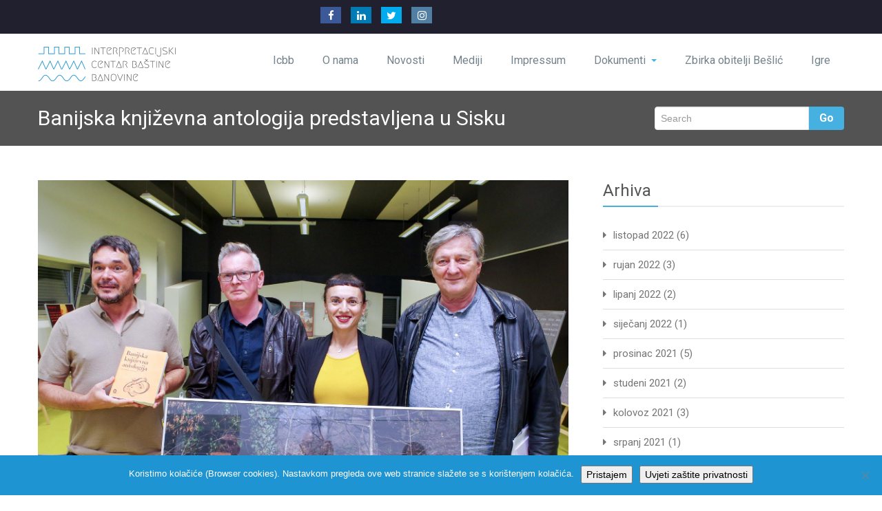

--- FILE ---
content_type: text/html; charset=UTF-8
request_url: https://icbb.kpc-smz.hr/banijska-knjizevna-antologija-predstavljena-u-sisku/
body_size: 15340
content:
<!DOCTYPE html PUBLIC "-//W3C//DTD XHTML 1.0 Strict//EN" "http://www.w3.org/TR/xhtml1/DTD/xhtml1-strict.dtd">
<html xmlns="http://www.w3.org/1999/xhtml" lang="hr">
<head> 
	<meta http-equiv="X-UA-Compatible" content="IE=9">
    <meta name="viewport" content="width=device-width, initial-scale=1.0">  
    <meta http-equiv="Content-Type" content="text/html" charset="UTF-8" />
	<meta name="generator" content="WordPress 6.9"/>
		
		<link rel="stylesheet" href="https://icbb.kpc-smz.hr/wp-content/themes/rambo-pro/css/blue.css" type="text/css" media="screen" />
		
			<link   rel="shortcut icon" href="https://icbb.kpc-smz.hr/wp-content/themes/rambo-pro/images/fevicon.icon">
		<title>Banijska književna antologija predstavljena u Sisku &#8211; INTERPRETACIJSKI CENTAR BAŠTINE BANOVINE</title>
			<style>
			.spoontalk-social
			{
			color: white !important;
			text-align: center !important;
			margin-bottom:5px;
			border-radius:1%;

		    background:default_style;
	
			line-height: 25px !important;
			width: 30px !important;
			height: 24px !important;
			font-size: 1em !important;
						
	
			}
			
		
.alignment { text-align:left; }
		 
.fb-spoontalk-social { background: #3b5998; }

.tw-spoontalk-social { background: #00aced; }

.linkedin-spoontalk-social { background: #007bb6; }

.g-plus-spoontalk-social{ background:#f74425 ; }

.rss-spoontalk-social { background: #C58542; }

.youtube-spoontalk-social { background: #bb0000; }

.pinterest-spoontalk-social {background: #cb2027; }

.flickr-spoontalk-social { background: #ff0084; }

.instagram-spoontalk-social { background: #517fa4; }

.dribble-spoontalk-social { background: #00bf8f; }
</style>
<meta name='robots' content='max-image-preview:large' />
<link rel='dns-prefetch' href='//fonts.googleapis.com' />
<link rel="alternate" type="application/rss+xml" title="INTERPRETACIJSKI CENTAR BAŠTINE BANOVINE &raquo; Kanal" href="https://icbb.kpc-smz.hr/feed/" />
<link rel="alternate" type="application/rss+xml" title="INTERPRETACIJSKI CENTAR BAŠTINE BANOVINE &raquo; Kanal komentara" href="https://icbb.kpc-smz.hr/comments/feed/" />
<link rel="alternate" title="oEmbed (JSON)" type="application/json+oembed" href="https://icbb.kpc-smz.hr/wp-json/oembed/1.0/embed?url=https%3A%2F%2Ficbb.kpc-smz.hr%2Fbanijska-knjizevna-antologija-predstavljena-u-sisku%2F" />
<link rel="alternate" title="oEmbed (XML)" type="text/xml+oembed" href="https://icbb.kpc-smz.hr/wp-json/oembed/1.0/embed?url=https%3A%2F%2Ficbb.kpc-smz.hr%2Fbanijska-knjizevna-antologija-predstavljena-u-sisku%2F&#038;format=xml" />
<style id='wp-img-auto-sizes-contain-inline-css' type='text/css'>
img:is([sizes=auto i],[sizes^="auto," i]){contain-intrinsic-size:3000px 1500px}
/*# sourceURL=wp-img-auto-sizes-contain-inline-css */
</style>
<style id='wp-emoji-styles-inline-css' type='text/css'>

	img.wp-smiley, img.emoji {
		display: inline !important;
		border: none !important;
		box-shadow: none !important;
		height: 1em !important;
		width: 1em !important;
		margin: 0 0.07em !important;
		vertical-align: -0.1em !important;
		background: none !important;
		padding: 0 !important;
	}
/*# sourceURL=wp-emoji-styles-inline-css */
</style>
<style id='wp-block-library-inline-css' type='text/css'>
:root{--wp-block-synced-color:#7a00df;--wp-block-synced-color--rgb:122,0,223;--wp-bound-block-color:var(--wp-block-synced-color);--wp-editor-canvas-background:#ddd;--wp-admin-theme-color:#007cba;--wp-admin-theme-color--rgb:0,124,186;--wp-admin-theme-color-darker-10:#006ba1;--wp-admin-theme-color-darker-10--rgb:0,107,160.5;--wp-admin-theme-color-darker-20:#005a87;--wp-admin-theme-color-darker-20--rgb:0,90,135;--wp-admin-border-width-focus:2px}@media (min-resolution:192dpi){:root{--wp-admin-border-width-focus:1.5px}}.wp-element-button{cursor:pointer}:root .has-very-light-gray-background-color{background-color:#eee}:root .has-very-dark-gray-background-color{background-color:#313131}:root .has-very-light-gray-color{color:#eee}:root .has-very-dark-gray-color{color:#313131}:root .has-vivid-green-cyan-to-vivid-cyan-blue-gradient-background{background:linear-gradient(135deg,#00d084,#0693e3)}:root .has-purple-crush-gradient-background{background:linear-gradient(135deg,#34e2e4,#4721fb 50%,#ab1dfe)}:root .has-hazy-dawn-gradient-background{background:linear-gradient(135deg,#faaca8,#dad0ec)}:root .has-subdued-olive-gradient-background{background:linear-gradient(135deg,#fafae1,#67a671)}:root .has-atomic-cream-gradient-background{background:linear-gradient(135deg,#fdd79a,#004a59)}:root .has-nightshade-gradient-background{background:linear-gradient(135deg,#330968,#31cdcf)}:root .has-midnight-gradient-background{background:linear-gradient(135deg,#020381,#2874fc)}:root{--wp--preset--font-size--normal:16px;--wp--preset--font-size--huge:42px}.has-regular-font-size{font-size:1em}.has-larger-font-size{font-size:2.625em}.has-normal-font-size{font-size:var(--wp--preset--font-size--normal)}.has-huge-font-size{font-size:var(--wp--preset--font-size--huge)}.has-text-align-center{text-align:center}.has-text-align-left{text-align:left}.has-text-align-right{text-align:right}.has-fit-text{white-space:nowrap!important}#end-resizable-editor-section{display:none}.aligncenter{clear:both}.items-justified-left{justify-content:flex-start}.items-justified-center{justify-content:center}.items-justified-right{justify-content:flex-end}.items-justified-space-between{justify-content:space-between}.screen-reader-text{border:0;clip-path:inset(50%);height:1px;margin:-1px;overflow:hidden;padding:0;position:absolute;width:1px;word-wrap:normal!important}.screen-reader-text:focus{background-color:#ddd;clip-path:none;color:#444;display:block;font-size:1em;height:auto;left:5px;line-height:normal;padding:15px 23px 14px;text-decoration:none;top:5px;width:auto;z-index:100000}html :where(.has-border-color){border-style:solid}html :where([style*=border-top-color]){border-top-style:solid}html :where([style*=border-right-color]){border-right-style:solid}html :where([style*=border-bottom-color]){border-bottom-style:solid}html :where([style*=border-left-color]){border-left-style:solid}html :where([style*=border-width]){border-style:solid}html :where([style*=border-top-width]){border-top-style:solid}html :where([style*=border-right-width]){border-right-style:solid}html :where([style*=border-bottom-width]){border-bottom-style:solid}html :where([style*=border-left-width]){border-left-style:solid}html :where(img[class*=wp-image-]){height:auto;max-width:100%}:where(figure){margin:0 0 1em}html :where(.is-position-sticky){--wp-admin--admin-bar--position-offset:var(--wp-admin--admin-bar--height,0px)}@media screen and (max-width:600px){html :where(.is-position-sticky){--wp-admin--admin-bar--position-offset:0px}}

/*# sourceURL=wp-block-library-inline-css */
</style><style id='wp-block-gallery-inline-css' type='text/css'>
.blocks-gallery-grid:not(.has-nested-images),.wp-block-gallery:not(.has-nested-images){display:flex;flex-wrap:wrap;list-style-type:none;margin:0;padding:0}.blocks-gallery-grid:not(.has-nested-images) .blocks-gallery-image,.blocks-gallery-grid:not(.has-nested-images) .blocks-gallery-item,.wp-block-gallery:not(.has-nested-images) .blocks-gallery-image,.wp-block-gallery:not(.has-nested-images) .blocks-gallery-item{display:flex;flex-direction:column;flex-grow:1;justify-content:center;margin:0 1em 1em 0;position:relative;width:calc(50% - 1em)}.blocks-gallery-grid:not(.has-nested-images) .blocks-gallery-image:nth-of-type(2n),.blocks-gallery-grid:not(.has-nested-images) .blocks-gallery-item:nth-of-type(2n),.wp-block-gallery:not(.has-nested-images) .blocks-gallery-image:nth-of-type(2n),.wp-block-gallery:not(.has-nested-images) .blocks-gallery-item:nth-of-type(2n){margin-right:0}.blocks-gallery-grid:not(.has-nested-images) .blocks-gallery-image figure,.blocks-gallery-grid:not(.has-nested-images) .blocks-gallery-item figure,.wp-block-gallery:not(.has-nested-images) .blocks-gallery-image figure,.wp-block-gallery:not(.has-nested-images) .blocks-gallery-item figure{align-items:flex-end;display:flex;height:100%;justify-content:flex-start;margin:0}.blocks-gallery-grid:not(.has-nested-images) .blocks-gallery-image img,.blocks-gallery-grid:not(.has-nested-images) .blocks-gallery-item img,.wp-block-gallery:not(.has-nested-images) .blocks-gallery-image img,.wp-block-gallery:not(.has-nested-images) .blocks-gallery-item img{display:block;height:auto;max-width:100%;width:auto}.blocks-gallery-grid:not(.has-nested-images) .blocks-gallery-image figcaption,.blocks-gallery-grid:not(.has-nested-images) .blocks-gallery-item figcaption,.wp-block-gallery:not(.has-nested-images) .blocks-gallery-image figcaption,.wp-block-gallery:not(.has-nested-images) .blocks-gallery-item figcaption{background:linear-gradient(0deg,#000000b3,#0000004d 70%,#0000);bottom:0;box-sizing:border-box;color:#fff;font-size:.8em;margin:0;max-height:100%;overflow:auto;padding:3em .77em .7em;position:absolute;text-align:center;width:100%;z-index:2}.blocks-gallery-grid:not(.has-nested-images) .blocks-gallery-image figcaption img,.blocks-gallery-grid:not(.has-nested-images) .blocks-gallery-item figcaption img,.wp-block-gallery:not(.has-nested-images) .blocks-gallery-image figcaption img,.wp-block-gallery:not(.has-nested-images) .blocks-gallery-item figcaption img{display:inline}.blocks-gallery-grid:not(.has-nested-images) figcaption,.wp-block-gallery:not(.has-nested-images) figcaption{flex-grow:1}.blocks-gallery-grid:not(.has-nested-images).is-cropped .blocks-gallery-image a,.blocks-gallery-grid:not(.has-nested-images).is-cropped .blocks-gallery-image img,.blocks-gallery-grid:not(.has-nested-images).is-cropped .blocks-gallery-item a,.blocks-gallery-grid:not(.has-nested-images).is-cropped .blocks-gallery-item img,.wp-block-gallery:not(.has-nested-images).is-cropped .blocks-gallery-image a,.wp-block-gallery:not(.has-nested-images).is-cropped .blocks-gallery-image img,.wp-block-gallery:not(.has-nested-images).is-cropped .blocks-gallery-item a,.wp-block-gallery:not(.has-nested-images).is-cropped .blocks-gallery-item img{flex:1;height:100%;object-fit:cover;width:100%}.blocks-gallery-grid:not(.has-nested-images).columns-1 .blocks-gallery-image,.blocks-gallery-grid:not(.has-nested-images).columns-1 .blocks-gallery-item,.wp-block-gallery:not(.has-nested-images).columns-1 .blocks-gallery-image,.wp-block-gallery:not(.has-nested-images).columns-1 .blocks-gallery-item{margin-right:0;width:100%}@media (min-width:600px){.blocks-gallery-grid:not(.has-nested-images).columns-3 .blocks-gallery-image,.blocks-gallery-grid:not(.has-nested-images).columns-3 .blocks-gallery-item,.wp-block-gallery:not(.has-nested-images).columns-3 .blocks-gallery-image,.wp-block-gallery:not(.has-nested-images).columns-3 .blocks-gallery-item{margin-right:1em;width:calc(33.33333% - .66667em)}.blocks-gallery-grid:not(.has-nested-images).columns-4 .blocks-gallery-image,.blocks-gallery-grid:not(.has-nested-images).columns-4 .blocks-gallery-item,.wp-block-gallery:not(.has-nested-images).columns-4 .blocks-gallery-image,.wp-block-gallery:not(.has-nested-images).columns-4 .blocks-gallery-item{margin-right:1em;width:calc(25% - .75em)}.blocks-gallery-grid:not(.has-nested-images).columns-5 .blocks-gallery-image,.blocks-gallery-grid:not(.has-nested-images).columns-5 .blocks-gallery-item,.wp-block-gallery:not(.has-nested-images).columns-5 .blocks-gallery-image,.wp-block-gallery:not(.has-nested-images).columns-5 .blocks-gallery-item{margin-right:1em;width:calc(20% - .8em)}.blocks-gallery-grid:not(.has-nested-images).columns-6 .blocks-gallery-image,.blocks-gallery-grid:not(.has-nested-images).columns-6 .blocks-gallery-item,.wp-block-gallery:not(.has-nested-images).columns-6 .blocks-gallery-image,.wp-block-gallery:not(.has-nested-images).columns-6 .blocks-gallery-item{margin-right:1em;width:calc(16.66667% - .83333em)}.blocks-gallery-grid:not(.has-nested-images).columns-7 .blocks-gallery-image,.blocks-gallery-grid:not(.has-nested-images).columns-7 .blocks-gallery-item,.wp-block-gallery:not(.has-nested-images).columns-7 .blocks-gallery-image,.wp-block-gallery:not(.has-nested-images).columns-7 .blocks-gallery-item{margin-right:1em;width:calc(14.28571% - .85714em)}.blocks-gallery-grid:not(.has-nested-images).columns-8 .blocks-gallery-image,.blocks-gallery-grid:not(.has-nested-images).columns-8 .blocks-gallery-item,.wp-block-gallery:not(.has-nested-images).columns-8 .blocks-gallery-image,.wp-block-gallery:not(.has-nested-images).columns-8 .blocks-gallery-item{margin-right:1em;width:calc(12.5% - .875em)}.blocks-gallery-grid:not(.has-nested-images).columns-1 .blocks-gallery-image:nth-of-type(1n),.blocks-gallery-grid:not(.has-nested-images).columns-1 .blocks-gallery-item:nth-of-type(1n),.blocks-gallery-grid:not(.has-nested-images).columns-2 .blocks-gallery-image:nth-of-type(2n),.blocks-gallery-grid:not(.has-nested-images).columns-2 .blocks-gallery-item:nth-of-type(2n),.blocks-gallery-grid:not(.has-nested-images).columns-3 .blocks-gallery-image:nth-of-type(3n),.blocks-gallery-grid:not(.has-nested-images).columns-3 .blocks-gallery-item:nth-of-type(3n),.blocks-gallery-grid:not(.has-nested-images).columns-4 .blocks-gallery-image:nth-of-type(4n),.blocks-gallery-grid:not(.has-nested-images).columns-4 .blocks-gallery-item:nth-of-type(4n),.blocks-gallery-grid:not(.has-nested-images).columns-5 .blocks-gallery-image:nth-of-type(5n),.blocks-gallery-grid:not(.has-nested-images).columns-5 .blocks-gallery-item:nth-of-type(5n),.blocks-gallery-grid:not(.has-nested-images).columns-6 .blocks-gallery-image:nth-of-type(6n),.blocks-gallery-grid:not(.has-nested-images).columns-6 .blocks-gallery-item:nth-of-type(6n),.blocks-gallery-grid:not(.has-nested-images).columns-7 .blocks-gallery-image:nth-of-type(7n),.blocks-gallery-grid:not(.has-nested-images).columns-7 .blocks-gallery-item:nth-of-type(7n),.blocks-gallery-grid:not(.has-nested-images).columns-8 .blocks-gallery-image:nth-of-type(8n),.blocks-gallery-grid:not(.has-nested-images).columns-8 .blocks-gallery-item:nth-of-type(8n),.wp-block-gallery:not(.has-nested-images).columns-1 .blocks-gallery-image:nth-of-type(1n),.wp-block-gallery:not(.has-nested-images).columns-1 .blocks-gallery-item:nth-of-type(1n),.wp-block-gallery:not(.has-nested-images).columns-2 .blocks-gallery-image:nth-of-type(2n),.wp-block-gallery:not(.has-nested-images).columns-2 .blocks-gallery-item:nth-of-type(2n),.wp-block-gallery:not(.has-nested-images).columns-3 .blocks-gallery-image:nth-of-type(3n),.wp-block-gallery:not(.has-nested-images).columns-3 .blocks-gallery-item:nth-of-type(3n),.wp-block-gallery:not(.has-nested-images).columns-4 .blocks-gallery-image:nth-of-type(4n),.wp-block-gallery:not(.has-nested-images).columns-4 .blocks-gallery-item:nth-of-type(4n),.wp-block-gallery:not(.has-nested-images).columns-5 .blocks-gallery-image:nth-of-type(5n),.wp-block-gallery:not(.has-nested-images).columns-5 .blocks-gallery-item:nth-of-type(5n),.wp-block-gallery:not(.has-nested-images).columns-6 .blocks-gallery-image:nth-of-type(6n),.wp-block-gallery:not(.has-nested-images).columns-6 .blocks-gallery-item:nth-of-type(6n),.wp-block-gallery:not(.has-nested-images).columns-7 .blocks-gallery-image:nth-of-type(7n),.wp-block-gallery:not(.has-nested-images).columns-7 .blocks-gallery-item:nth-of-type(7n),.wp-block-gallery:not(.has-nested-images).columns-8 .blocks-gallery-image:nth-of-type(8n),.wp-block-gallery:not(.has-nested-images).columns-8 .blocks-gallery-item:nth-of-type(8n){margin-right:0}}.blocks-gallery-grid:not(.has-nested-images) .blocks-gallery-image:last-child,.blocks-gallery-grid:not(.has-nested-images) .blocks-gallery-item:last-child,.wp-block-gallery:not(.has-nested-images) .blocks-gallery-image:last-child,.wp-block-gallery:not(.has-nested-images) .blocks-gallery-item:last-child{margin-right:0}.blocks-gallery-grid:not(.has-nested-images).alignleft,.blocks-gallery-grid:not(.has-nested-images).alignright,.wp-block-gallery:not(.has-nested-images).alignleft,.wp-block-gallery:not(.has-nested-images).alignright{max-width:420px;width:100%}.blocks-gallery-grid:not(.has-nested-images).aligncenter .blocks-gallery-item figure,.wp-block-gallery:not(.has-nested-images).aligncenter .blocks-gallery-item figure{justify-content:center}.wp-block-gallery:not(.is-cropped) .blocks-gallery-item{align-self:flex-start}figure.wp-block-gallery.has-nested-images{align-items:normal}.wp-block-gallery.has-nested-images figure.wp-block-image:not(#individual-image){margin:0;width:calc(50% - var(--wp--style--unstable-gallery-gap, 16px)/2)}.wp-block-gallery.has-nested-images figure.wp-block-image{box-sizing:border-box;display:flex;flex-direction:column;flex-grow:1;justify-content:center;max-width:100%;position:relative}.wp-block-gallery.has-nested-images figure.wp-block-image>a,.wp-block-gallery.has-nested-images figure.wp-block-image>div{flex-direction:column;flex-grow:1;margin:0}.wp-block-gallery.has-nested-images figure.wp-block-image img{display:block;height:auto;max-width:100%!important;width:auto}.wp-block-gallery.has-nested-images figure.wp-block-image figcaption,.wp-block-gallery.has-nested-images figure.wp-block-image:has(figcaption):before{bottom:0;left:0;max-height:100%;position:absolute;right:0}.wp-block-gallery.has-nested-images figure.wp-block-image:has(figcaption):before{backdrop-filter:blur(3px);content:"";height:100%;-webkit-mask-image:linear-gradient(0deg,#000 20%,#0000);mask-image:linear-gradient(0deg,#000 20%,#0000);max-height:40%;pointer-events:none}.wp-block-gallery.has-nested-images figure.wp-block-image figcaption{box-sizing:border-box;color:#fff;font-size:13px;margin:0;overflow:auto;padding:1em;text-align:center;text-shadow:0 0 1.5px #000}.wp-block-gallery.has-nested-images figure.wp-block-image figcaption::-webkit-scrollbar{height:12px;width:12px}.wp-block-gallery.has-nested-images figure.wp-block-image figcaption::-webkit-scrollbar-track{background-color:initial}.wp-block-gallery.has-nested-images figure.wp-block-image figcaption::-webkit-scrollbar-thumb{background-clip:padding-box;background-color:initial;border:3px solid #0000;border-radius:8px}.wp-block-gallery.has-nested-images figure.wp-block-image figcaption:focus-within::-webkit-scrollbar-thumb,.wp-block-gallery.has-nested-images figure.wp-block-image figcaption:focus::-webkit-scrollbar-thumb,.wp-block-gallery.has-nested-images figure.wp-block-image figcaption:hover::-webkit-scrollbar-thumb{background-color:#fffc}.wp-block-gallery.has-nested-images figure.wp-block-image figcaption{scrollbar-color:#0000 #0000;scrollbar-gutter:stable both-edges;scrollbar-width:thin}.wp-block-gallery.has-nested-images figure.wp-block-image figcaption:focus,.wp-block-gallery.has-nested-images figure.wp-block-image figcaption:focus-within,.wp-block-gallery.has-nested-images figure.wp-block-image figcaption:hover{scrollbar-color:#fffc #0000}.wp-block-gallery.has-nested-images figure.wp-block-image figcaption{will-change:transform}@media (hover:none){.wp-block-gallery.has-nested-images figure.wp-block-image figcaption{scrollbar-color:#fffc #0000}}.wp-block-gallery.has-nested-images figure.wp-block-image figcaption{background:linear-gradient(0deg,#0006,#0000)}.wp-block-gallery.has-nested-images figure.wp-block-image figcaption img{display:inline}.wp-block-gallery.has-nested-images figure.wp-block-image figcaption a{color:inherit}.wp-block-gallery.has-nested-images figure.wp-block-image.has-custom-border img{box-sizing:border-box}.wp-block-gallery.has-nested-images figure.wp-block-image.has-custom-border>a,.wp-block-gallery.has-nested-images figure.wp-block-image.has-custom-border>div,.wp-block-gallery.has-nested-images figure.wp-block-image.is-style-rounded>a,.wp-block-gallery.has-nested-images figure.wp-block-image.is-style-rounded>div{flex:1 1 auto}.wp-block-gallery.has-nested-images figure.wp-block-image.has-custom-border figcaption,.wp-block-gallery.has-nested-images figure.wp-block-image.is-style-rounded figcaption{background:none;color:inherit;flex:initial;margin:0;padding:10px 10px 9px;position:relative;text-shadow:none}.wp-block-gallery.has-nested-images figure.wp-block-image.has-custom-border:before,.wp-block-gallery.has-nested-images figure.wp-block-image.is-style-rounded:before{content:none}.wp-block-gallery.has-nested-images figcaption{flex-basis:100%;flex-grow:1;text-align:center}.wp-block-gallery.has-nested-images:not(.is-cropped) figure.wp-block-image:not(#individual-image){margin-bottom:auto;margin-top:0}.wp-block-gallery.has-nested-images.is-cropped figure.wp-block-image:not(#individual-image){align-self:inherit}.wp-block-gallery.has-nested-images.is-cropped figure.wp-block-image:not(#individual-image)>a,.wp-block-gallery.has-nested-images.is-cropped figure.wp-block-image:not(#individual-image)>div:not(.components-drop-zone){display:flex}.wp-block-gallery.has-nested-images.is-cropped figure.wp-block-image:not(#individual-image) a,.wp-block-gallery.has-nested-images.is-cropped figure.wp-block-image:not(#individual-image) img{flex:1 0 0%;height:100%;object-fit:cover;width:100%}.wp-block-gallery.has-nested-images.columns-1 figure.wp-block-image:not(#individual-image){width:100%}@media (min-width:600px){.wp-block-gallery.has-nested-images.columns-3 figure.wp-block-image:not(#individual-image){width:calc(33.33333% - var(--wp--style--unstable-gallery-gap, 16px)*.66667)}.wp-block-gallery.has-nested-images.columns-4 figure.wp-block-image:not(#individual-image){width:calc(25% - var(--wp--style--unstable-gallery-gap, 16px)*.75)}.wp-block-gallery.has-nested-images.columns-5 figure.wp-block-image:not(#individual-image){width:calc(20% - var(--wp--style--unstable-gallery-gap, 16px)*.8)}.wp-block-gallery.has-nested-images.columns-6 figure.wp-block-image:not(#individual-image){width:calc(16.66667% - var(--wp--style--unstable-gallery-gap, 16px)*.83333)}.wp-block-gallery.has-nested-images.columns-7 figure.wp-block-image:not(#individual-image){width:calc(14.28571% - var(--wp--style--unstable-gallery-gap, 16px)*.85714)}.wp-block-gallery.has-nested-images.columns-8 figure.wp-block-image:not(#individual-image){width:calc(12.5% - var(--wp--style--unstable-gallery-gap, 16px)*.875)}.wp-block-gallery.has-nested-images.columns-default figure.wp-block-image:not(#individual-image){width:calc(33.33% - var(--wp--style--unstable-gallery-gap, 16px)*.66667)}.wp-block-gallery.has-nested-images.columns-default figure.wp-block-image:not(#individual-image):first-child:nth-last-child(2),.wp-block-gallery.has-nested-images.columns-default figure.wp-block-image:not(#individual-image):first-child:nth-last-child(2)~figure.wp-block-image:not(#individual-image){width:calc(50% - var(--wp--style--unstable-gallery-gap, 16px)*.5)}.wp-block-gallery.has-nested-images.columns-default figure.wp-block-image:not(#individual-image):first-child:last-child{width:100%}}.wp-block-gallery.has-nested-images.alignleft,.wp-block-gallery.has-nested-images.alignright{max-width:420px;width:100%}.wp-block-gallery.has-nested-images.aligncenter{justify-content:center}
/*# sourceURL=https://icbb.kpc-smz.hr/wp-includes/blocks/gallery/style.min.css */
</style>
<style id='wp-block-paragraph-inline-css' type='text/css'>
.is-small-text{font-size:.875em}.is-regular-text{font-size:1em}.is-large-text{font-size:2.25em}.is-larger-text{font-size:3em}.has-drop-cap:not(:focus):first-letter{float:left;font-size:8.4em;font-style:normal;font-weight:100;line-height:.68;margin:.05em .1em 0 0;text-transform:uppercase}body.rtl .has-drop-cap:not(:focus):first-letter{float:none;margin-left:.1em}p.has-drop-cap.has-background{overflow:hidden}:root :where(p.has-background){padding:1.25em 2.375em}:where(p.has-text-color:not(.has-link-color)) a{color:inherit}p.has-text-align-left[style*="writing-mode:vertical-lr"],p.has-text-align-right[style*="writing-mode:vertical-rl"]{rotate:180deg}
/*# sourceURL=https://icbb.kpc-smz.hr/wp-includes/blocks/paragraph/style.min.css */
</style>
<style id='global-styles-inline-css' type='text/css'>
:root{--wp--preset--aspect-ratio--square: 1;--wp--preset--aspect-ratio--4-3: 4/3;--wp--preset--aspect-ratio--3-4: 3/4;--wp--preset--aspect-ratio--3-2: 3/2;--wp--preset--aspect-ratio--2-3: 2/3;--wp--preset--aspect-ratio--16-9: 16/9;--wp--preset--aspect-ratio--9-16: 9/16;--wp--preset--color--black: #000000;--wp--preset--color--cyan-bluish-gray: #abb8c3;--wp--preset--color--white: #ffffff;--wp--preset--color--pale-pink: #f78da7;--wp--preset--color--vivid-red: #cf2e2e;--wp--preset--color--luminous-vivid-orange: #ff6900;--wp--preset--color--luminous-vivid-amber: #fcb900;--wp--preset--color--light-green-cyan: #7bdcb5;--wp--preset--color--vivid-green-cyan: #00d084;--wp--preset--color--pale-cyan-blue: #8ed1fc;--wp--preset--color--vivid-cyan-blue: #0693e3;--wp--preset--color--vivid-purple: #9b51e0;--wp--preset--gradient--vivid-cyan-blue-to-vivid-purple: linear-gradient(135deg,rgb(6,147,227) 0%,rgb(155,81,224) 100%);--wp--preset--gradient--light-green-cyan-to-vivid-green-cyan: linear-gradient(135deg,rgb(122,220,180) 0%,rgb(0,208,130) 100%);--wp--preset--gradient--luminous-vivid-amber-to-luminous-vivid-orange: linear-gradient(135deg,rgb(252,185,0) 0%,rgb(255,105,0) 100%);--wp--preset--gradient--luminous-vivid-orange-to-vivid-red: linear-gradient(135deg,rgb(255,105,0) 0%,rgb(207,46,46) 100%);--wp--preset--gradient--very-light-gray-to-cyan-bluish-gray: linear-gradient(135deg,rgb(238,238,238) 0%,rgb(169,184,195) 100%);--wp--preset--gradient--cool-to-warm-spectrum: linear-gradient(135deg,rgb(74,234,220) 0%,rgb(151,120,209) 20%,rgb(207,42,186) 40%,rgb(238,44,130) 60%,rgb(251,105,98) 80%,rgb(254,248,76) 100%);--wp--preset--gradient--blush-light-purple: linear-gradient(135deg,rgb(255,206,236) 0%,rgb(152,150,240) 100%);--wp--preset--gradient--blush-bordeaux: linear-gradient(135deg,rgb(254,205,165) 0%,rgb(254,45,45) 50%,rgb(107,0,62) 100%);--wp--preset--gradient--luminous-dusk: linear-gradient(135deg,rgb(255,203,112) 0%,rgb(199,81,192) 50%,rgb(65,88,208) 100%);--wp--preset--gradient--pale-ocean: linear-gradient(135deg,rgb(255,245,203) 0%,rgb(182,227,212) 50%,rgb(51,167,181) 100%);--wp--preset--gradient--electric-grass: linear-gradient(135deg,rgb(202,248,128) 0%,rgb(113,206,126) 100%);--wp--preset--gradient--midnight: linear-gradient(135deg,rgb(2,3,129) 0%,rgb(40,116,252) 100%);--wp--preset--font-size--small: 13px;--wp--preset--font-size--medium: 20px;--wp--preset--font-size--large: 36px;--wp--preset--font-size--x-large: 42px;--wp--preset--spacing--20: 0.44rem;--wp--preset--spacing--30: 0.67rem;--wp--preset--spacing--40: 1rem;--wp--preset--spacing--50: 1.5rem;--wp--preset--spacing--60: 2.25rem;--wp--preset--spacing--70: 3.38rem;--wp--preset--spacing--80: 5.06rem;--wp--preset--shadow--natural: 6px 6px 9px rgba(0, 0, 0, 0.2);--wp--preset--shadow--deep: 12px 12px 50px rgba(0, 0, 0, 0.4);--wp--preset--shadow--sharp: 6px 6px 0px rgba(0, 0, 0, 0.2);--wp--preset--shadow--outlined: 6px 6px 0px -3px rgb(255, 255, 255), 6px 6px rgb(0, 0, 0);--wp--preset--shadow--crisp: 6px 6px 0px rgb(0, 0, 0);}:where(.is-layout-flex){gap: 0.5em;}:where(.is-layout-grid){gap: 0.5em;}body .is-layout-flex{display: flex;}.is-layout-flex{flex-wrap: wrap;align-items: center;}.is-layout-flex > :is(*, div){margin: 0;}body .is-layout-grid{display: grid;}.is-layout-grid > :is(*, div){margin: 0;}:where(.wp-block-columns.is-layout-flex){gap: 2em;}:where(.wp-block-columns.is-layout-grid){gap: 2em;}:where(.wp-block-post-template.is-layout-flex){gap: 1.25em;}:where(.wp-block-post-template.is-layout-grid){gap: 1.25em;}.has-black-color{color: var(--wp--preset--color--black) !important;}.has-cyan-bluish-gray-color{color: var(--wp--preset--color--cyan-bluish-gray) !important;}.has-white-color{color: var(--wp--preset--color--white) !important;}.has-pale-pink-color{color: var(--wp--preset--color--pale-pink) !important;}.has-vivid-red-color{color: var(--wp--preset--color--vivid-red) !important;}.has-luminous-vivid-orange-color{color: var(--wp--preset--color--luminous-vivid-orange) !important;}.has-luminous-vivid-amber-color{color: var(--wp--preset--color--luminous-vivid-amber) !important;}.has-light-green-cyan-color{color: var(--wp--preset--color--light-green-cyan) !important;}.has-vivid-green-cyan-color{color: var(--wp--preset--color--vivid-green-cyan) !important;}.has-pale-cyan-blue-color{color: var(--wp--preset--color--pale-cyan-blue) !important;}.has-vivid-cyan-blue-color{color: var(--wp--preset--color--vivid-cyan-blue) !important;}.has-vivid-purple-color{color: var(--wp--preset--color--vivid-purple) !important;}.has-black-background-color{background-color: var(--wp--preset--color--black) !important;}.has-cyan-bluish-gray-background-color{background-color: var(--wp--preset--color--cyan-bluish-gray) !important;}.has-white-background-color{background-color: var(--wp--preset--color--white) !important;}.has-pale-pink-background-color{background-color: var(--wp--preset--color--pale-pink) !important;}.has-vivid-red-background-color{background-color: var(--wp--preset--color--vivid-red) !important;}.has-luminous-vivid-orange-background-color{background-color: var(--wp--preset--color--luminous-vivid-orange) !important;}.has-luminous-vivid-amber-background-color{background-color: var(--wp--preset--color--luminous-vivid-amber) !important;}.has-light-green-cyan-background-color{background-color: var(--wp--preset--color--light-green-cyan) !important;}.has-vivid-green-cyan-background-color{background-color: var(--wp--preset--color--vivid-green-cyan) !important;}.has-pale-cyan-blue-background-color{background-color: var(--wp--preset--color--pale-cyan-blue) !important;}.has-vivid-cyan-blue-background-color{background-color: var(--wp--preset--color--vivid-cyan-blue) !important;}.has-vivid-purple-background-color{background-color: var(--wp--preset--color--vivid-purple) !important;}.has-black-border-color{border-color: var(--wp--preset--color--black) !important;}.has-cyan-bluish-gray-border-color{border-color: var(--wp--preset--color--cyan-bluish-gray) !important;}.has-white-border-color{border-color: var(--wp--preset--color--white) !important;}.has-pale-pink-border-color{border-color: var(--wp--preset--color--pale-pink) !important;}.has-vivid-red-border-color{border-color: var(--wp--preset--color--vivid-red) !important;}.has-luminous-vivid-orange-border-color{border-color: var(--wp--preset--color--luminous-vivid-orange) !important;}.has-luminous-vivid-amber-border-color{border-color: var(--wp--preset--color--luminous-vivid-amber) !important;}.has-light-green-cyan-border-color{border-color: var(--wp--preset--color--light-green-cyan) !important;}.has-vivid-green-cyan-border-color{border-color: var(--wp--preset--color--vivid-green-cyan) !important;}.has-pale-cyan-blue-border-color{border-color: var(--wp--preset--color--pale-cyan-blue) !important;}.has-vivid-cyan-blue-border-color{border-color: var(--wp--preset--color--vivid-cyan-blue) !important;}.has-vivid-purple-border-color{border-color: var(--wp--preset--color--vivid-purple) !important;}.has-vivid-cyan-blue-to-vivid-purple-gradient-background{background: var(--wp--preset--gradient--vivid-cyan-blue-to-vivid-purple) !important;}.has-light-green-cyan-to-vivid-green-cyan-gradient-background{background: var(--wp--preset--gradient--light-green-cyan-to-vivid-green-cyan) !important;}.has-luminous-vivid-amber-to-luminous-vivid-orange-gradient-background{background: var(--wp--preset--gradient--luminous-vivid-amber-to-luminous-vivid-orange) !important;}.has-luminous-vivid-orange-to-vivid-red-gradient-background{background: var(--wp--preset--gradient--luminous-vivid-orange-to-vivid-red) !important;}.has-very-light-gray-to-cyan-bluish-gray-gradient-background{background: var(--wp--preset--gradient--very-light-gray-to-cyan-bluish-gray) !important;}.has-cool-to-warm-spectrum-gradient-background{background: var(--wp--preset--gradient--cool-to-warm-spectrum) !important;}.has-blush-light-purple-gradient-background{background: var(--wp--preset--gradient--blush-light-purple) !important;}.has-blush-bordeaux-gradient-background{background: var(--wp--preset--gradient--blush-bordeaux) !important;}.has-luminous-dusk-gradient-background{background: var(--wp--preset--gradient--luminous-dusk) !important;}.has-pale-ocean-gradient-background{background: var(--wp--preset--gradient--pale-ocean) !important;}.has-electric-grass-gradient-background{background: var(--wp--preset--gradient--electric-grass) !important;}.has-midnight-gradient-background{background: var(--wp--preset--gradient--midnight) !important;}.has-small-font-size{font-size: var(--wp--preset--font-size--small) !important;}.has-medium-font-size{font-size: var(--wp--preset--font-size--medium) !important;}.has-large-font-size{font-size: var(--wp--preset--font-size--large) !important;}.has-x-large-font-size{font-size: var(--wp--preset--font-size--x-large) !important;}
/*# sourceURL=global-styles-inline-css */
</style>
<style id='core-block-supports-inline-css' type='text/css'>
.wp-block-gallery.wp-block-gallery-1{--wp--style--unstable-gallery-gap:var( --wp--style--gallery-gap-default, var( --gallery-block--gutter-size, var( --wp--style--block-gap, 0.5em ) ) );gap:var( --wp--style--gallery-gap-default, var( --gallery-block--gutter-size, var( --wp--style--block-gap, 0.5em ) ) );}
/*# sourceURL=core-block-supports-inline-css */
</style>

<style id='classic-theme-styles-inline-css' type='text/css'>
/*! This file is auto-generated */
.wp-block-button__link{color:#fff;background-color:#32373c;border-radius:9999px;box-shadow:none;text-decoration:none;padding:calc(.667em + 2px) calc(1.333em + 2px);font-size:1.125em}.wp-block-file__button{background:#32373c;color:#fff;text-decoration:none}
/*# sourceURL=/wp-includes/css/classic-themes.min.css */
</style>
<link rel='stylesheet' id='contact-form-7-css' href='https://icbb.kpc-smz.hr/wp-content/plugins/contact-form-7/includes/css/styles.css?ver=6.1.4' type='text/css' media='all' />
<link rel='stylesheet' id='cookie-notice-front-css' href='https://icbb.kpc-smz.hr/wp-content/plugins/cookie-notice/css/front.min.css?ver=2.5.11' type='text/css' media='all' />
<link rel='stylesheet' id='css_for_fa_icon-css' href='https://icbb.kpc-smz.hr/wp-content/plugins/spoontalk-social-media-icons-widget/inc/css/font-awesome-4.0.3/css/font-awesome.min.css?ver=6.9' type='text/css' media='all' />
<link rel='stylesheet' id='css_for_hover_effect-css' href='https://icbb.kpc-smz.hr/wp-content/plugins/spoontalk-social-media-icons-widget/inc/css/hover.css?ver=6.9' type='text/css' media='all' />
<link rel='stylesheet' id='rambo-style-css' href='https://icbb.kpc-smz.hr/wp-content/themes/rambo-pro/style.css?ver=6.9' type='text/css' media='all' />
<link rel='stylesheet' id='bootstrap-css' href='https://icbb.kpc-smz.hr/wp-content/themes/rambo-pro/css/bootstrap.css?ver=6.9' type='text/css' media='all' />
<link rel='stylesheet' id='default-css' href='https://icbb.kpc-smz.hr/wp-content/themes/rambo-pro/css/?ver=6.9#DB2723' type='text/css' media='all' />
<link rel='stylesheet' id='font-awesome-css' href='https://icbb.kpc-smz.hr/wp-content/themes/rambo-pro/css/font-awesome/css/font-awesome.css?ver=6.9' type='text/css' media='all' />
<link rel='stylesheet' id='element-css' href='https://icbb.kpc-smz.hr/wp-content/themes/rambo-pro/css/element.css?ver=6.9' type='text/css' media='all' />
<link rel='stylesheet' id='bootstrap-responsive-css' href='https://icbb.kpc-smz.hr/wp-content/themes/rambo-pro/css/bootstrap-responsive.css?ver=6.9' type='text/css' media='all' />
<link rel='stylesheet' id='docs-css' href='https://icbb.kpc-smz.hr/wp-content/themes/rambo-pro/css/docs.css?ver=6.9' type='text/css' media='all' />
<link rel='stylesheet' id='layout-responsive-css' href='https://icbb.kpc-smz.hr/wp-content/themes/rambo-pro/css/switcher/layout-responsive.css?ver=6.9' type='text/css' media='all' />
<link rel='stylesheet' id='flex_css-css' href='https://icbb.kpc-smz.hr/wp-content/themes/rambo-pro/css/flex_css/flexslider.css?ver=6.9' type='text/css' media='all' />
<link rel='stylesheet' id='style-media-css' href='https://icbb.kpc-smz.hr/wp-content/themes/rambo-pro/css/style-media.css?ver=6.9' type='text/css' media='all' />
<link rel='stylesheet' id='prettyPhotocss-css' href='https://icbb.kpc-smz.hr/wp-content/themes/rambo-pro/css/lightbox/prettyPhoto.css?ver=6.9' type='text/css' media='all' />
<link rel='stylesheet' id='rambo-fonts-css' href='//fonts.googleapis.com/css?family=Roboto%3A100%2C100i%2C300%2C300i%2C400%2C400i%2C500%2C500i%2C700%2C700i%2C900%2C900i%7CPhilosopher%3A400%2C400i%2C700%2C700i&#038;subset=latin%2Clatin-ext' type='text/css' media='all' />
<link rel='stylesheet' id='slb_core-css' href='https://icbb.kpc-smz.hr/wp-content/plugins/simple-lightbox/client/css/app.css?ver=2.9.4' type='text/css' media='all' />
<script type="text/javascript" id="cookie-notice-front-js-before">
/* <![CDATA[ */
var cnArgs = {"ajaxUrl":"https:\/\/icbb.kpc-smz.hr\/wp-admin\/admin-ajax.php","nonce":"3b8153e81b","hideEffect":"fade","position":"bottom","onScroll":false,"onScrollOffset":100,"onClick":false,"cookieName":"cookie_notice_accepted","cookieTime":2592000,"cookieTimeRejected":2592000,"globalCookie":false,"redirection":false,"cache":false,"revokeCookies":false,"revokeCookiesOpt":"automatic"};

//# sourceURL=cookie-notice-front-js-before
/* ]]> */
</script>
<script type="text/javascript" src="https://icbb.kpc-smz.hr/wp-content/plugins/cookie-notice/js/front.min.js?ver=2.5.11" id="cookie-notice-front-js"></script>
<script type="text/javascript" src="https://icbb.kpc-smz.hr/wp-includes/js/jquery/jquery.min.js?ver=3.7.1" id="jquery-core-js"></script>
<script type="text/javascript" src="https://icbb.kpc-smz.hr/wp-includes/js/jquery/jquery-migrate.min.js?ver=3.4.1" id="jquery-migrate-js"></script>
<script type="text/javascript" src="https://icbb.kpc-smz.hr/wp-content/themes/rambo-pro/js/menu/bootstrap.min.js?ver=6.9" id="bootstrap-js"></script>
<script type="text/javascript" src="https://icbb.kpc-smz.hr/wp-content/themes/rambo-pro/js/menu/menu.js?ver=6.9" id="Bootstrap-transtiton-js"></script>
<script type="text/javascript" src="https://icbb.kpc-smz.hr/wp-content/themes/rambo-pro/js/color_scheme/switcher.js?ver=6.9" id="switcher-js"></script>
<script type="text/javascript" src="https://icbb.kpc-smz.hr/wp-content/themes/rambo-pro/js/color_scheme/spectrum.js?ver=6.9" id="spectrum-js"></script>
<script type="text/javascript" src="https://icbb.kpc-smz.hr/wp-content/themes/rambo-pro/js/flex_slider/jquery.flexslider.js?ver=6.9" id="flexjs-js"></script>
<script type="text/javascript" src="https://icbb.kpc-smz.hr/wp-content/themes/rambo-pro/js/carufredsel/jquery.carouFredSel-6.0.4-packed.js?ver=6.9" id="caro-js"></script>
<script type="text/javascript" src="https://icbb.kpc-smz.hr/wp-content/themes/rambo-pro/js/carousel.js?ver=6.9" id="carousel-js-js"></script>
<script type="text/javascript" src="https://icbb.kpc-smz.hr/wp-content/themes/rambo-pro/js/lightbox/jquery.prettyPhoto.js?ver=6.9" id="prettyPhoto-js"></script>
<script type="text/javascript" src="https://icbb.kpc-smz.hr/wp-content/themes/rambo-pro/js/lightbox/lightbox.js?ver=6.9" id="lightbox-js"></script>
<script type="text/javascript" src="https://icbb.kpc-smz.hr/wp-content/themes/rambo-pro/js/webriti-tab-js.js?ver=6.9" id="webriti-tab-js-js"></script>
<link rel="https://api.w.org/" href="https://icbb.kpc-smz.hr/wp-json/" /><link rel="alternate" title="JSON" type="application/json" href="https://icbb.kpc-smz.hr/wp-json/wp/v2/posts/3250" /><link rel="EditURI" type="application/rsd+xml" title="RSD" href="https://icbb.kpc-smz.hr/xmlrpc.php?rsd" />
<meta name="generator" content="WordPress 6.9" />
<link rel="canonical" href="https://icbb.kpc-smz.hr/banijska-knjizevna-antologija-predstavljena-u-sisku/" />
<link rel='shortlink' href='https://icbb.kpc-smz.hr/?p=3250' />
<link rel="icon" href="https://icbb.kpc-smz.hr/wp-content/uploads/2016/12/cropped-ICBB_LOG_S_V4-04-32x32.jpg" sizes="32x32" />
<link rel="icon" href="https://icbb.kpc-smz.hr/wp-content/uploads/2016/12/cropped-ICBB_LOG_S_V4-04-192x192.jpg" sizes="192x192" />
<link rel="apple-touch-icon" href="https://icbb.kpc-smz.hr/wp-content/uploads/2016/12/cropped-ICBB_LOG_S_V4-04-180x180.jpg" />
<meta name="msapplication-TileImage" content="https://icbb.kpc-smz.hr/wp-content/uploads/2016/12/cropped-ICBB_LOG_S_V4-04-270x270.jpg" />
</head>
<body class="wp-singular post-template-default single single-post postid-3250 single-format-standard wp-custom-logo wp-theme-rambo-pro cookies-not-set" >
<div id="wrapper" >
	<!--Header Top-->
	<section class="top-header-widget">
		<div class="container">
			<div class="row">
				<div class="span4">
					<div id="top-header-sidebar-left">
											</div>	
				</div>
				
				<div class="span4">
					<div id="top-header-sidebar-center">
												<div class="widget spoontalk-sociamedia-icons-widget">
	<div class="alignment">
	    <a  href="https://www.facebook.com" target="_self"  style="margin-left:10px"><i   class="fa fa-facebook fb-spoontalk-social spoontalk-social none"></i></a>
    	<a   href="https://www.linkedin.com" target="_self" style="margin-left:10px"><i   class="fa fa-linkedin linkedin-spoontalk-social spoontalk-social none "></i></a>
		
	<a href="https://www.twitter.com" target="_self" style="margin-left:10px"><i  class="fa fa-twitter tw-spoontalk-social spoontalk-social none "></i></a>
		<!-- rss social icon -->
	
		
	<!-- youtube social icon -->
		 
	 	
		
			<a href="https://www.instagram.com"  target="_self" style="margin-left:10px"><i class="fa fa-instagram instagram-spoontalk-social spoontalk-social none "></i></a>
		
		
	
	
</div>
	</div>											</div>	
				</div>
				
				<div class="span4">
					<div id="top-header-sidebar-right">
											</div>	
				</div>
			</div>	
		</div>
	</section>
	<!--End of Header Top-->
<div class="container">		
		<div class="navbar">
            <div class="navbar-inner">
                <div class="container">
                  <a data-target=".navbar-responsive-collapse" data-toggle="collapse" class="btn btn-navbar">
                    <span class="icon-bar"></span>
                    <span class="icon-bar"></span>
                    <span class="icon-bar"></span>
                  </a>
				  <!-------custom logo and custom test and defualt logo text-------->
                 
				<a href="https://icbb.kpc-smz.hr/" class="brand" rel="home"><img width="200" height="50" src="https://icbb.kpc-smz.hr/wp-content/uploads/2016/12/icbb_hor-e1566050624551.png" class="custom-logo" alt="logo horizontalni 200x50" decoding="async" /></a>				  </a>
				  <!------ end of logo -------->
                  <div class="nav-collapse collapse navbar-responsive-collapse ">
				  <ul id="menu-menu-1" class="nav"><li id="menu-item-70" class="menu-item menu-item-type-custom menu-item-object-custom menu-item-70"><a class="dropdown-toggle"  href="/">Icbb</a></li>
<li id="menu-item-1991" class="menu-item menu-item-type-post_type menu-item-object-page menu-item-1991"><a class="dropdown-toggle"  href="https://icbb.kpc-smz.hr/o-nama/">O nama</a></li>
<li id="menu-item-1977" class="menu-item menu-item-type-taxonomy menu-item-object-category current-post-ancestor current-menu-parent current-post-parent menu-item-1977"><a class="dropdown-toggle"  href="https://icbb.kpc-smz.hr/teme/novosti/">Novosti</a></li>
<li id="menu-item-1981" class="menu-item menu-item-type-taxonomy menu-item-object-category menu-item-1981"><a class="dropdown-toggle"  href="https://icbb.kpc-smz.hr/teme/mediji/">Mediji</a></li>
<li id="menu-item-1982" class="menu-item menu-item-type-post_type menu-item-object-post menu-item-1982"><a class="dropdown-toggle"  href="https://icbb.kpc-smz.hr/impressum/">Impressum</a></li>
<li id="menu-item-2083" class="menu-item menu-item-type-post_type menu-item-object-page menu-item-has-children menu-item-2083 dropdown"><a class="dropdown-toggle"  href="https://icbb.kpc-smz.hr/dokumenti/">Dokumenti<b class="caret"></b></a>
<ul class="dropdown-menu">
	<li id="menu-item-3032" class="menu-item menu-item-type-post_type menu-item-object-page menu-item-3032"><a class="dropdown-toggle"  href="https://icbb.kpc-smz.hr/dokumenti-2021/">Dokumenti 2021.</a></li>
	<li id="menu-item-2806" class="menu-item menu-item-type-post_type menu-item-object-page menu-item-2806"><a class="dropdown-toggle"  href="https://icbb.kpc-smz.hr/dokumenti-2020/">Dokumenti 2020.</a></li>
	<li id="menu-item-2807" class="menu-item menu-item-type-post_type menu-item-object-page menu-item-2807"><a class="dropdown-toggle"  href="https://icbb.kpc-smz.hr/dokumenti-2019/">Dokumenti 2019.</a></li>
	<li id="menu-item-2790" class="menu-item menu-item-type-post_type menu-item-object-page menu-item-2790"><a class="dropdown-toggle"  href="https://icbb.kpc-smz.hr/dokumenti-2018/">Dokumenti 2018.</a></li>
	<li id="menu-item-2128" class="menu-item menu-item-type-post_type menu-item-object-page menu-item-2128"><a class="dropdown-toggle"  href="https://icbb.kpc-smz.hr/gdpr-i-pravila-kolacica/">GDPR i pravila kolačića</a></li>
</ul>
</li>
<li id="menu-item-2498" class="menu-item menu-item-type-taxonomy menu-item-object-category menu-item-2498"><a class="dropdown-toggle"  href="https://icbb.kpc-smz.hr/teme/novosti/zbirka-obitelji-beslic/">Zbirka obitelji Bešlić</a></li>
<li id="menu-item-2511" class="menu-item menu-item-type-taxonomy menu-item-object-category menu-item-2511"><a class="dropdown-toggle"  href="https://icbb.kpc-smz.hr/teme/igre/">Igre</a></li>
</ul>                    
                  </div><!-- /.nav-collapse -->
                </div>
            </div><!-- /navbar-inner -->
        </div>
</div><!-- Header Strip -->
<div class="hero-unit-small">
	<div class="container">
		<div class="row-fluid about_space">
			<div class="span8">
				<h2 class="page_head">Banijska književna antologija predstavljena u Sisku</h2>
			</div>
			
			<div class="span4">
				<form method="get" id="searchform" action="https://icbb.kpc-smz.hr/">
					<div class="input-append search_head pull-right">
					<input type="text"   name="s" id="s" placeholder="Search" />
					<button type="submit" class="Search_btn" name="submit" >Go</button>
					</div>
				</form>
			</div>
		</div>
	</div>
</div>
<!-- /Header Strip --><!-- Container -->
<div class="container">
	<!-- Blog Section Content -->
	<div class="row-fluid">
		<!-- Blog Single Page -->
		<div class="span8 Blog_main">
			<div class="blog_single_post" id="post-3250" class="post-3250 post type-post status-publish format-standard has-post-thumbnail hentry category-novosti">
												<a  href="https://icbb.kpc-smz.hr/banijska-knjizevna-antologija-predstavljena-u-sisku/" class="blog_pull_img2">
				<img width="1600" height="1091" src="https://icbb.kpc-smz.hr/wp-content/uploads/2022/10/1.jpeg" class="img-responsive blog_section2_img wp-post-image" alt="" decoding="async" fetchpriority="high" srcset="https://icbb.kpc-smz.hr/wp-content/uploads/2022/10/1.jpeg 1600w, https://icbb.kpc-smz.hr/wp-content/uploads/2022/10/1-150x102.jpeg 150w, https://icbb.kpc-smz.hr/wp-content/uploads/2022/10/1-300x205.jpeg 300w, https://icbb.kpc-smz.hr/wp-content/uploads/2022/10/1-768x524.jpeg 768w, https://icbb.kpc-smz.hr/wp-content/uploads/2022/10/1-1024x698.jpeg 1024w" sizes="(max-width: 1600px) 100vw, 1600px" />			</a>
						<h2><a href="https://icbb.kpc-smz.hr/banijska-knjizevna-antologija-predstavljena-u-sisku/">Banijska književna antologija predstavljena u Sisku</a></h2>
			<div class="blog_section2_comment">
			<a href="https://icbb.kpc-smz.hr/banijska-knjizevna-antologija-predstavljena-u-sisku/"><i class="fa fa-calendar icon-spacing"></i>lis 14,2022</a>
			<a class="post-comment" href="https://icbb.kpc-smz.hr/banijska-knjizevna-antologija-predstavljena-u-sisku/"><i class="fa fa-comments icon-spacing"></i><span>Komentari isključeni<span class="screen-reader-text"> za Banijska književna antologija predstavljena u Sisku</span></span></a>
			<a href="https://icbb.kpc-smz.hr/author/boris/"><i class="fa fa-user icon-spacing"></i> By&nbsp;Boris</a>
			</div>
			<p>
<p>Izložba Poezija u slici otvorena je uz promociju Banijske književne antologije kroz razgovor s Borisom Vrgom, jednim od autora Antologije te prisutstvo autora Miroslava Kirina i predsjednika Hrvatskog P.E.N. Centra Tomice Bajsića. Zanimljivo je bilo čuti kako i na koji način su autori Miroslav Kirin i Boris Vrga selektirali autore i djela koji su uvršteni u Antologiju te kakvi su odjeci Antologije već sada zapaženi u našem književnom prostoru te gdje je i na koje načine do sada bila promovirana. Čuli smo više i o samim književnicima s područja Banovine, a kako Antologija pokriva posljednjih 120 godina književnosti našeg područja tako se dotaklo i suvremenih autora koji u današnjim književnim krugovima uživaju ugled i priznanja (no, rijetki su ostali živjeti na Banovini). Suradnja s Nastavničkim odjelom Akademije likovnih umjetnosti u Zagrebu rezultirala je izložbom Poezija u slici, autorskim posterima studenata koji su inspirirajući se pjesmama i prozom iz Antologije isprepleli vizualno i verbalno. Služeći se različitim tehnikama i konceptima osamnaest studenata dalo je doista divan kreativni doprinos stihovima i riječima književnih djela. Izložba ostaje otvorena do 28. listopada u radno vrijeme Državnog arhiva u Sisku, čijoj se ravnateljici Neli Kušanić i cijelom timu zahvaljujemo za još jednu suradnju dok čekamo obnovu svoje zgrade Centra u Petrinji koja je u tijeku.</p>



<ul class="wp-block-gallery columns-3 is-cropped wp-block-gallery-1 is-layout-flex wp-block-gallery-is-layout-flex"><li class="blocks-gallery-item"><figure><a href="https://icbb.kpc-smz.hr/wp-content/uploads/2022/10/1-1024x698.jpeg" data-slb-active="1" data-slb-asset="1643233128" data-slb-internal="0" data-slb-group="3250"><img decoding="async" width="1024" height="698" src="https://icbb.kpc-smz.hr/wp-content/uploads/2022/10/1-1024x698.jpeg" alt="" data-id="3251" data-link="https://icbb.kpc-smz.hr/?attachment_id=3251" class="wp-image-3251" srcset="https://icbb.kpc-smz.hr/wp-content/uploads/2022/10/1-1024x698.jpeg 1024w, https://icbb.kpc-smz.hr/wp-content/uploads/2022/10/1-150x102.jpeg 150w, https://icbb.kpc-smz.hr/wp-content/uploads/2022/10/1-300x205.jpeg 300w, https://icbb.kpc-smz.hr/wp-content/uploads/2022/10/1-768x524.jpeg 768w, https://icbb.kpc-smz.hr/wp-content/uploads/2022/10/1.jpeg 1600w" sizes="(max-width: 1024px) 100vw, 1024px" /></a></figure></li><li class="blocks-gallery-item"><figure><a href="https://icbb.kpc-smz.hr/wp-content/uploads/2022/10/2-1024x683.jpeg" data-slb-active="1" data-slb-asset="1471298630" data-slb-internal="0" data-slb-group="3250"><img decoding="async" width="1024" height="683" src="https://icbb.kpc-smz.hr/wp-content/uploads/2022/10/2-1024x683.jpeg" alt="" data-id="3252" data-link="https://icbb.kpc-smz.hr/?attachment_id=3252" class="wp-image-3252" srcset="https://icbb.kpc-smz.hr/wp-content/uploads/2022/10/2-1024x683.jpeg 1024w, https://icbb.kpc-smz.hr/wp-content/uploads/2022/10/2-150x100.jpeg 150w, https://icbb.kpc-smz.hr/wp-content/uploads/2022/10/2-300x200.jpeg 300w, https://icbb.kpc-smz.hr/wp-content/uploads/2022/10/2-768x512.jpeg 768w, https://icbb.kpc-smz.hr/wp-content/uploads/2022/10/2.jpeg 1600w" sizes="(max-width: 1024px) 100vw, 1024px" /></a></figure></li><li class="blocks-gallery-item"><figure><a href="https://icbb.kpc-smz.hr/wp-content/uploads/2022/10/3-1024x724.jpeg" data-slb-active="1" data-slb-asset="1789541412" data-slb-internal="0" data-slb-group="3250"><img loading="lazy" decoding="async" width="1024" height="724" src="https://icbb.kpc-smz.hr/wp-content/uploads/2022/10/3-1024x724.jpeg" alt="" data-id="3253" data-link="https://icbb.kpc-smz.hr/?attachment_id=3253" class="wp-image-3253" srcset="https://icbb.kpc-smz.hr/wp-content/uploads/2022/10/3-1024x724.jpeg 1024w, https://icbb.kpc-smz.hr/wp-content/uploads/2022/10/3-150x106.jpeg 150w, https://icbb.kpc-smz.hr/wp-content/uploads/2022/10/3-300x212.jpeg 300w, https://icbb.kpc-smz.hr/wp-content/uploads/2022/10/3-768x543.jpeg 768w, https://icbb.kpc-smz.hr/wp-content/uploads/2022/10/3.jpeg 1600w" sizes="auto, (max-width: 1024px) 100vw, 1024px" /></a></figure></li><li class="blocks-gallery-item"><figure><a href="https://icbb.kpc-smz.hr/wp-content/uploads/2022/10/4-1024x683.jpeg" data-slb-active="1" data-slb-asset="783431845" data-slb-internal="0" data-slb-group="3250"><img loading="lazy" decoding="async" width="1024" height="683" src="https://icbb.kpc-smz.hr/wp-content/uploads/2022/10/4-1024x683.jpeg" alt="" data-id="3254" data-link="https://icbb.kpc-smz.hr/?attachment_id=3254" class="wp-image-3254" srcset="https://icbb.kpc-smz.hr/wp-content/uploads/2022/10/4-1024x683.jpeg 1024w, https://icbb.kpc-smz.hr/wp-content/uploads/2022/10/4-150x100.jpeg 150w, https://icbb.kpc-smz.hr/wp-content/uploads/2022/10/4-300x200.jpeg 300w, https://icbb.kpc-smz.hr/wp-content/uploads/2022/10/4-768x512.jpeg 768w, https://icbb.kpc-smz.hr/wp-content/uploads/2022/10/4.jpeg 1600w" sizes="auto, (max-width: 1024px) 100vw, 1024px" /></a></figure></li><li class="blocks-gallery-item"><figure><a href="https://icbb.kpc-smz.hr/wp-content/uploads/2022/10/5-1024x683.jpeg" data-slb-active="1" data-slb-asset="457488518" data-slb-internal="0" data-slb-group="3250"><img loading="lazy" decoding="async" width="1024" height="683" src="https://icbb.kpc-smz.hr/wp-content/uploads/2022/10/5-1024x683.jpeg" alt="" data-id="3255" data-link="https://icbb.kpc-smz.hr/?attachment_id=3255" class="wp-image-3255" srcset="https://icbb.kpc-smz.hr/wp-content/uploads/2022/10/5-1024x683.jpeg 1024w, https://icbb.kpc-smz.hr/wp-content/uploads/2022/10/5-150x100.jpeg 150w, https://icbb.kpc-smz.hr/wp-content/uploads/2022/10/5-300x200.jpeg 300w, https://icbb.kpc-smz.hr/wp-content/uploads/2022/10/5-768x512.jpeg 768w, https://icbb.kpc-smz.hr/wp-content/uploads/2022/10/5.jpeg 1600w" sizes="auto, (max-width: 1024px) 100vw, 1024px" /></a></figure></li><li class="blocks-gallery-item"><figure><a href="https://icbb.kpc-smz.hr/wp-content/uploads/2022/10/6-1024x543.jpeg" data-slb-active="1" data-slb-asset="2011417832" data-slb-internal="0" data-slb-group="3250"><img loading="lazy" decoding="async" width="1024" height="543" src="https://icbb.kpc-smz.hr/wp-content/uploads/2022/10/6-1024x543.jpeg" alt="" data-id="3256" data-link="https://icbb.kpc-smz.hr/?attachment_id=3256" class="wp-image-3256" srcset="https://icbb.kpc-smz.hr/wp-content/uploads/2022/10/6-1024x543.jpeg 1024w, https://icbb.kpc-smz.hr/wp-content/uploads/2022/10/6-150x80.jpeg 150w, https://icbb.kpc-smz.hr/wp-content/uploads/2022/10/6-300x159.jpeg 300w, https://icbb.kpc-smz.hr/wp-content/uploads/2022/10/6-768x407.jpeg 768w, https://icbb.kpc-smz.hr/wp-content/uploads/2022/10/6.jpeg 1600w" sizes="auto, (max-width: 1024px) 100vw, 1024px" /></a></figure></li><li class="blocks-gallery-item"><figure><a href="https://icbb.kpc-smz.hr/wp-content/uploads/2022/10/7-1024x703.jpeg" data-slb-active="1" data-slb-asset="1186915485" data-slb-internal="0" data-slb-group="3250"><img loading="lazy" decoding="async" width="1024" height="703" src="https://icbb.kpc-smz.hr/wp-content/uploads/2022/10/7-1024x703.jpeg" alt="" data-id="3257" data-link="https://icbb.kpc-smz.hr/?attachment_id=3257" class="wp-image-3257" srcset="https://icbb.kpc-smz.hr/wp-content/uploads/2022/10/7-1024x703.jpeg 1024w, https://icbb.kpc-smz.hr/wp-content/uploads/2022/10/7-150x103.jpeg 150w, https://icbb.kpc-smz.hr/wp-content/uploads/2022/10/7-300x206.jpeg 300w, https://icbb.kpc-smz.hr/wp-content/uploads/2022/10/7-768x527.jpeg 768w, https://icbb.kpc-smz.hr/wp-content/uploads/2022/10/7.jpeg 1600w" sizes="auto, (max-width: 1024px) 100vw, 1024px" /></a></figure></li><li class="blocks-gallery-item"><figure><a href="https://icbb.kpc-smz.hr/wp-content/uploads/2022/10/8-1024x756.jpeg" data-slb-active="1" data-slb-asset="495416822" data-slb-internal="0" data-slb-group="3250"><img loading="lazy" decoding="async" width="1024" height="756" src="https://icbb.kpc-smz.hr/wp-content/uploads/2022/10/8-1024x756.jpeg" alt="" data-id="3258" data-link="https://icbb.kpc-smz.hr/?attachment_id=3258" class="wp-image-3258" srcset="https://icbb.kpc-smz.hr/wp-content/uploads/2022/10/8-1024x756.jpeg 1024w, https://icbb.kpc-smz.hr/wp-content/uploads/2022/10/8-150x111.jpeg 150w, https://icbb.kpc-smz.hr/wp-content/uploads/2022/10/8-300x222.jpeg 300w, https://icbb.kpc-smz.hr/wp-content/uploads/2022/10/8-768x567.jpeg 768w, https://icbb.kpc-smz.hr/wp-content/uploads/2022/10/8.jpeg 1600w" sizes="auto, (max-width: 1024px) 100vw, 1024px" /></a></figure></li><li class="blocks-gallery-item"><figure><a href="https://icbb.kpc-smz.hr/wp-content/uploads/2022/10/9-1024x683.jpeg" data-slb-active="1" data-slb-asset="1360097809" data-slb-internal="0" data-slb-group="3250"><img loading="lazy" decoding="async" width="1024" height="683" src="https://icbb.kpc-smz.hr/wp-content/uploads/2022/10/9-1024x683.jpeg" alt="" data-id="3259" data-link="https://icbb.kpc-smz.hr/?attachment_id=3259" class="wp-image-3259" srcset="https://icbb.kpc-smz.hr/wp-content/uploads/2022/10/9-1024x683.jpeg 1024w, https://icbb.kpc-smz.hr/wp-content/uploads/2022/10/9-150x100.jpeg 150w, https://icbb.kpc-smz.hr/wp-content/uploads/2022/10/9-300x200.jpeg 300w, https://icbb.kpc-smz.hr/wp-content/uploads/2022/10/9-768x512.jpeg 768w, https://icbb.kpc-smz.hr/wp-content/uploads/2022/10/9.jpeg 1600w" sizes="auto, (max-width: 1024px) 100vw, 1024px" /></a></figure></li><li class="blocks-gallery-item"><figure><a href="https://icbb.kpc-smz.hr/wp-content/uploads/2022/10/10-1024x705.jpeg" data-slb-active="1" data-slb-asset="89236579" data-slb-internal="0" data-slb-group="3250"><img loading="lazy" decoding="async" width="1024" height="705" src="https://icbb.kpc-smz.hr/wp-content/uploads/2022/10/10-1024x705.jpeg" alt="" data-id="3260" data-link="https://icbb.kpc-smz.hr/?attachment_id=3260" class="wp-image-3260" srcset="https://icbb.kpc-smz.hr/wp-content/uploads/2022/10/10-1024x705.jpeg 1024w, https://icbb.kpc-smz.hr/wp-content/uploads/2022/10/10-150x103.jpeg 150w, https://icbb.kpc-smz.hr/wp-content/uploads/2022/10/10-300x207.jpeg 300w, https://icbb.kpc-smz.hr/wp-content/uploads/2022/10/10-768x529.jpeg 768w, https://icbb.kpc-smz.hr/wp-content/uploads/2022/10/10.jpeg 1600w" sizes="auto, (max-width: 1024px) 100vw, 1024px" /></a></figure></li><li class="blocks-gallery-item"><figure><a href="https://icbb.kpc-smz.hr/wp-content/uploads/2022/10/11-1024x683.jpeg" data-slb-active="1" data-slb-asset="474665820" data-slb-internal="0" data-slb-group="3250"><img loading="lazy" decoding="async" width="1024" height="683" src="https://icbb.kpc-smz.hr/wp-content/uploads/2022/10/11-1024x683.jpeg" alt="" data-id="3261" data-link="https://icbb.kpc-smz.hr/?attachment_id=3261" class="wp-image-3261" srcset="https://icbb.kpc-smz.hr/wp-content/uploads/2022/10/11-1024x683.jpeg 1024w, https://icbb.kpc-smz.hr/wp-content/uploads/2022/10/11-150x100.jpeg 150w, https://icbb.kpc-smz.hr/wp-content/uploads/2022/10/11-300x200.jpeg 300w, https://icbb.kpc-smz.hr/wp-content/uploads/2022/10/11-768x512.jpeg 768w, https://icbb.kpc-smz.hr/wp-content/uploads/2022/10/11.jpeg 1600w" sizes="auto, (max-width: 1024px) 100vw, 1024px" /></a></figure></li><li class="blocks-gallery-item"><figure><a href="https://icbb.kpc-smz.hr/wp-content/uploads/2022/10/12-1024x683.jpeg" data-slb-active="1" data-slb-asset="2130905372" data-slb-internal="0" data-slb-group="3250"><img loading="lazy" decoding="async" width="1024" height="683" src="https://icbb.kpc-smz.hr/wp-content/uploads/2022/10/12-1024x683.jpeg" alt="" data-id="3262" data-link="https://icbb.kpc-smz.hr/?attachment_id=3262" class="wp-image-3262" srcset="https://icbb.kpc-smz.hr/wp-content/uploads/2022/10/12-1024x683.jpeg 1024w, https://icbb.kpc-smz.hr/wp-content/uploads/2022/10/12-150x100.jpeg 150w, https://icbb.kpc-smz.hr/wp-content/uploads/2022/10/12-300x200.jpeg 300w, https://icbb.kpc-smz.hr/wp-content/uploads/2022/10/12-768x512.jpeg 768w, https://icbb.kpc-smz.hr/wp-content/uploads/2022/10/12.jpeg 1600w" sizes="auto, (max-width: 1024px) 100vw, 1024px" /></a></figure></li><li class="blocks-gallery-item"><figure><a href="https://icbb.kpc-smz.hr/wp-content/uploads/2022/10/13-1024x683.jpeg" data-slb-active="1" data-slb-asset="1170987443" data-slb-internal="0" data-slb-group="3250"><img loading="lazy" decoding="async" width="1024" height="683" src="https://icbb.kpc-smz.hr/wp-content/uploads/2022/10/13-1024x683.jpeg" alt="" data-id="3263" data-link="https://icbb.kpc-smz.hr/?attachment_id=3263" class="wp-image-3263" srcset="https://icbb.kpc-smz.hr/wp-content/uploads/2022/10/13-1024x683.jpeg 1024w, https://icbb.kpc-smz.hr/wp-content/uploads/2022/10/13-150x100.jpeg 150w, https://icbb.kpc-smz.hr/wp-content/uploads/2022/10/13-300x200.jpeg 300w, https://icbb.kpc-smz.hr/wp-content/uploads/2022/10/13-768x512.jpeg 768w, https://icbb.kpc-smz.hr/wp-content/uploads/2022/10/13.jpeg 1600w" sizes="auto, (max-width: 1024px) 100vw, 1024px" /></a></figure></li><li class="blocks-gallery-item"><figure><a href="https://icbb.kpc-smz.hr/wp-content/uploads/2022/10/14-1024x683.jpeg" data-slb-active="1" data-slb-asset="1498916139" data-slb-internal="0" data-slb-group="3250"><img loading="lazy" decoding="async" width="1024" height="683" src="https://icbb.kpc-smz.hr/wp-content/uploads/2022/10/14-1024x683.jpeg" alt="" data-id="3264" data-link="https://icbb.kpc-smz.hr/?attachment_id=3264" class="wp-image-3264" srcset="https://icbb.kpc-smz.hr/wp-content/uploads/2022/10/14-1024x683.jpeg 1024w, https://icbb.kpc-smz.hr/wp-content/uploads/2022/10/14-150x100.jpeg 150w, https://icbb.kpc-smz.hr/wp-content/uploads/2022/10/14-300x200.jpeg 300w, https://icbb.kpc-smz.hr/wp-content/uploads/2022/10/14-768x512.jpeg 768w, https://icbb.kpc-smz.hr/wp-content/uploads/2022/10/14.jpeg 1600w" sizes="auto, (max-width: 1024px) 100vw, 1024px" /></a></figure></li></ul>
</p>
			</div>
			         Comments are closed				</div>
		<div class="span4 sidebar">	
			       <div class="sidebar_widget widget widget_archive" ><div class="sidebar_widget_title"><h2>Arhiva</h2></div>
			<ul>
					<li><a href='https://icbb.kpc-smz.hr/2022/10/'>listopad 2022</a>&nbsp;(6)</li>
	<li><a href='https://icbb.kpc-smz.hr/2022/09/'>rujan 2022</a>&nbsp;(3)</li>
	<li><a href='https://icbb.kpc-smz.hr/2022/06/'>lipanj 2022</a>&nbsp;(2)</li>
	<li><a href='https://icbb.kpc-smz.hr/2022/01/'>siječanj 2022</a>&nbsp;(1)</li>
	<li><a href='https://icbb.kpc-smz.hr/2021/12/'>prosinac 2021</a>&nbsp;(5)</li>
	<li><a href='https://icbb.kpc-smz.hr/2021/11/'>studeni 2021</a>&nbsp;(2)</li>
	<li><a href='https://icbb.kpc-smz.hr/2021/08/'>kolovoz 2021</a>&nbsp;(3)</li>
	<li><a href='https://icbb.kpc-smz.hr/2021/07/'>srpanj 2021</a>&nbsp;(1)</li>
	<li><a href='https://icbb.kpc-smz.hr/2021/05/'>svibanj 2021</a>&nbsp;(2)</li>
	<li><a href='https://icbb.kpc-smz.hr/2021/04/'>travanj 2021</a>&nbsp;(2)</li>
	<li><a href='https://icbb.kpc-smz.hr/2021/03/'>ožujak 2021</a>&nbsp;(5)</li>
	<li><a href='https://icbb.kpc-smz.hr/2021/01/'>siječanj 2021</a>&nbsp;(1)</li>
	<li><a href='https://icbb.kpc-smz.hr/2020/12/'>prosinac 2020</a>&nbsp;(1)</li>
	<li><a href='https://icbb.kpc-smz.hr/2020/10/'>listopad 2020</a>&nbsp;(1)</li>
	<li><a href='https://icbb.kpc-smz.hr/2020/06/'>lipanj 2020</a>&nbsp;(1)</li>
	<li><a href='https://icbb.kpc-smz.hr/2020/05/'>svibanj 2020</a>&nbsp;(1)</li>
	<li><a href='https://icbb.kpc-smz.hr/2020/04/'>travanj 2020</a>&nbsp;(5)</li>
	<li><a href='https://icbb.kpc-smz.hr/2020/03/'>ožujak 2020</a>&nbsp;(2)</li>
	<li><a href='https://icbb.kpc-smz.hr/2020/02/'>veljača 2020</a>&nbsp;(2)</li>
	<li><a href='https://icbb.kpc-smz.hr/2020/01/'>siječanj 2020</a>&nbsp;(1)</li>
	<li><a href='https://icbb.kpc-smz.hr/2019/12/'>prosinac 2019</a>&nbsp;(1)</li>
	<li><a href='https://icbb.kpc-smz.hr/2019/11/'>studeni 2019</a>&nbsp;(2)</li>
	<li><a href='https://icbb.kpc-smz.hr/2019/10/'>listopad 2019</a>&nbsp;(1)</li>
	<li><a href='https://icbb.kpc-smz.hr/2019/09/'>rujan 2019</a>&nbsp;(2)</li>
	<li><a href='https://icbb.kpc-smz.hr/2019/08/'>kolovoz 2019</a>&nbsp;(1)</li>
	<li><a href='https://icbb.kpc-smz.hr/2019/07/'>srpanj 2019</a>&nbsp;(3)</li>
	<li><a href='https://icbb.kpc-smz.hr/2019/06/'>lipanj 2019</a>&nbsp;(3)</li>
	<li><a href='https://icbb.kpc-smz.hr/2019/04/'>travanj 2019</a>&nbsp;(3)</li>
	<li><a href='https://icbb.kpc-smz.hr/2019/03/'>ožujak 2019</a>&nbsp;(2)</li>
	<li><a href='https://icbb.kpc-smz.hr/2019/02/'>veljača 2019</a>&nbsp;(3)</li>
	<li><a href='https://icbb.kpc-smz.hr/2019/01/'>siječanj 2019</a>&nbsp;(1)</li>
	<li><a href='https://icbb.kpc-smz.hr/2018/12/'>prosinac 2018</a>&nbsp;(2)</li>
	<li><a href='https://icbb.kpc-smz.hr/2018/11/'>studeni 2018</a>&nbsp;(4)</li>
	<li><a href='https://icbb.kpc-smz.hr/2018/10/'>listopad 2018</a>&nbsp;(5)</li>
	<li><a href='https://icbb.kpc-smz.hr/2018/09/'>rujan 2018</a>&nbsp;(1)</li>
	<li><a href='https://icbb.kpc-smz.hr/2018/08/'>kolovoz 2018</a>&nbsp;(2)</li>
	<li><a href='https://icbb.kpc-smz.hr/2018/06/'>lipanj 2018</a>&nbsp;(1)</li>
	<li><a href='https://icbb.kpc-smz.hr/2018/05/'>svibanj 2018</a>&nbsp;(7)</li>
	<li><a href='https://icbb.kpc-smz.hr/2018/04/'>travanj 2018</a>&nbsp;(4)</li>
	<li><a href='https://icbb.kpc-smz.hr/2018/03/'>ožujak 2018</a>&nbsp;(2)</li>
	<li><a href='https://icbb.kpc-smz.hr/2018/02/'>veljača 2018</a>&nbsp;(1)</li>
	<li><a href='https://icbb.kpc-smz.hr/2018/01/'>siječanj 2018</a>&nbsp;(2)</li>
	<li><a href='https://icbb.kpc-smz.hr/2017/12/'>prosinac 2017</a>&nbsp;(3)</li>
	<li><a href='https://icbb.kpc-smz.hr/2017/10/'>listopad 2017</a>&nbsp;(7)</li>
	<li><a href='https://icbb.kpc-smz.hr/2017/09/'>rujan 2017</a>&nbsp;(4)</li>
	<li><a href='https://icbb.kpc-smz.hr/2017/04/'>travanj 2017</a>&nbsp;(1)</li>
	<li><a href='https://icbb.kpc-smz.hr/2017/03/'>ožujak 2017</a>&nbsp;(4)</li>
	<li><a href='https://icbb.kpc-smz.hr/2017/01/'>siječanj 2017</a>&nbsp;(12)</li>
	<li><a href='https://icbb.kpc-smz.hr/2016/12/'>prosinac 2016</a>&nbsp;(11)</li>
	<li><a href='https://icbb.kpc-smz.hr/2015/09/'>rujan 2015</a>&nbsp;(7)</li>
			</ul>

			</div>
		<div class="sidebar_widget widget widget_recent_entries" >
		<div class="sidebar_widget_title"><h2>Nove objave</h2></div>
		<ul>
											<li>
					<a href="https://icbb.kpc-smz.hr/u-glini-otvorena-izlozba-zivot-i-djelo-dr-antuna-radica/">U Glini otvorena izložba ”Život i djelo dr.Antuna Radića”</a>
									</li>
											<li>
					<a href="https://icbb.kpc-smz.hr/banijska-knjizevna-antologija-predstavljena-u-sisku/" aria-current="page">Banijska književna antologija predstavljena u Sisku</a>
									</li>
											<li>
					<a href="https://icbb.kpc-smz.hr/zivot-i-djelo-dr-antuna-radica-u-glini/">Život i djelo dr. Antuna Radića u Glini</a>
									</li>
											<li>
					<a href="https://icbb.kpc-smz.hr/poezija-u-slici-u-sisku/">”Poezija u slici” u Sisku</a>
									</li>
											<li>
					<a href="https://icbb.kpc-smz.hr/obnavlja-se-zgrada-interpretacijskog-centra-bastine-banovine-u-petrinji/">Obnavlja se zgrada  Interpretacijskog centra  baštine Banovine u Petrinji</a>
									</li>
					</ul>

		</div></div>
	</div>
</div>
<!-- Widgets Section -->
<!-- /Widgets Section -->

<!-- Footer Section -->
<div class="footer-section">
	<div class="container">
		<div class="row">
			<div class="span8">
									<p>Copyright @ 2019 Designed by ICBB<a href="http://webriti.com" rel="nofollow" target="_blank Webriti</a></p>	
							</div>
			<div class="span4">
								<div class="footer_social pull-right">
				
										
				</div>
							</div>		
		</div>
<!-- Footer Section-->

<script type="speculationrules">
{"prefetch":[{"source":"document","where":{"and":[{"href_matches":"/*"},{"not":{"href_matches":["/wp-*.php","/wp-admin/*","/wp-content/uploads/*","/wp-content/*","/wp-content/plugins/*","/wp-content/themes/rambo-pro/*","/*\\?(.+)"]}},{"not":{"selector_matches":"a[rel~=\"nofollow\"]"}},{"not":{"selector_matches":".no-prefetch, .no-prefetch a"}}]},"eagerness":"conservative"}]}
</script>
<script type="text/javascript" src="https://icbb.kpc-smz.hr/wp-includes/js/dist/hooks.min.js?ver=dd5603f07f9220ed27f1" id="wp-hooks-js"></script>
<script type="text/javascript" src="https://icbb.kpc-smz.hr/wp-includes/js/dist/i18n.min.js?ver=c26c3dc7bed366793375" id="wp-i18n-js"></script>
<script type="text/javascript" id="wp-i18n-js-after">
/* <![CDATA[ */
wp.i18n.setLocaleData( { 'text direction\u0004ltr': [ 'ltr' ] } );
//# sourceURL=wp-i18n-js-after
/* ]]> */
</script>
<script type="text/javascript" src="https://icbb.kpc-smz.hr/wp-content/plugins/contact-form-7/includes/swv/js/index.js?ver=6.1.4" id="swv-js"></script>
<script type="text/javascript" id="contact-form-7-js-translations">
/* <![CDATA[ */
( function( domain, translations ) {
	var localeData = translations.locale_data[ domain ] || translations.locale_data.messages;
	localeData[""].domain = domain;
	wp.i18n.setLocaleData( localeData, domain );
} )( "contact-form-7", {"translation-revision-date":"2025-11-30 11:46:17+0000","generator":"GlotPress\/4.0.3","domain":"messages","locale_data":{"messages":{"":{"domain":"messages","plural-forms":"nplurals=3; plural=(n % 10 == 1 && n % 100 != 11) ? 0 : ((n % 10 >= 2 && n % 10 <= 4 && (n % 100 < 12 || n % 100 > 14)) ? 1 : 2);","lang":"hr"},"This contact form is placed in the wrong place.":["Ovaj obrazac za kontaktiranje postavljen je na krivo mjesto."],"Error:":["Gre\u0161ka:"]}},"comment":{"reference":"includes\/js\/index.js"}} );
//# sourceURL=contact-form-7-js-translations
/* ]]> */
</script>
<script type="text/javascript" id="contact-form-7-js-before">
/* <![CDATA[ */
var wpcf7 = {
    "api": {
        "root": "https:\/\/icbb.kpc-smz.hr\/wp-json\/",
        "namespace": "contact-form-7\/v1"
    }
};
//# sourceURL=contact-form-7-js-before
/* ]]> */
</script>
<script type="text/javascript" src="https://icbb.kpc-smz.hr/wp-content/plugins/contact-form-7/includes/js/index.js?ver=6.1.4" id="contact-form-7-js"></script>
<script type="text/javascript" src="https://icbb.kpc-smz.hr/wp-includes/js/comment-reply.min.js?ver=6.9" id="comment-reply-js" async="async" data-wp-strategy="async" fetchpriority="low"></script>
<script type="text/javascript" src="https://icbb.kpc-smz.hr/wp-content/plugins/simple-lightbox/client/js/prod/lib.core.js?ver=2.9.4" id="slb_core-js"></script>
<script type="text/javascript" src="https://icbb.kpc-smz.hr/wp-content/plugins/simple-lightbox/client/js/prod/lib.view.js?ver=2.9.4" id="slb_view-js"></script>
<script type="text/javascript" src="https://icbb.kpc-smz.hr/wp-content/plugins/simple-lightbox/themes/baseline/js/prod/client.js?ver=2.9.4" id="slb-asset-slb_baseline-base-js"></script>
<script type="text/javascript" src="https://icbb.kpc-smz.hr/wp-content/plugins/simple-lightbox/themes/default/js/prod/client.js?ver=2.9.4" id="slb-asset-slb_default-base-js"></script>
<script type="text/javascript" src="https://icbb.kpc-smz.hr/wp-content/plugins/simple-lightbox/template-tags/item/js/prod/tag.item.js?ver=2.9.4" id="slb-asset-item-base-js"></script>
<script type="text/javascript" src="https://icbb.kpc-smz.hr/wp-content/plugins/simple-lightbox/template-tags/ui/js/prod/tag.ui.js?ver=2.9.4" id="slb-asset-ui-base-js"></script>
<script type="text/javascript" src="https://icbb.kpc-smz.hr/wp-content/plugins/simple-lightbox/content-handlers/image/js/prod/handler.image.js?ver=2.9.4" id="slb-asset-image-base-js"></script>
<script id="wp-emoji-settings" type="application/json">
{"baseUrl":"https://s.w.org/images/core/emoji/17.0.2/72x72/","ext":".png","svgUrl":"https://s.w.org/images/core/emoji/17.0.2/svg/","svgExt":".svg","source":{"concatemoji":"https://icbb.kpc-smz.hr/wp-includes/js/wp-emoji-release.min.js?ver=6.9"}}
</script>
<script type="module">
/* <![CDATA[ */
/*! This file is auto-generated */
const a=JSON.parse(document.getElementById("wp-emoji-settings").textContent),o=(window._wpemojiSettings=a,"wpEmojiSettingsSupports"),s=["flag","emoji"];function i(e){try{var t={supportTests:e,timestamp:(new Date).valueOf()};sessionStorage.setItem(o,JSON.stringify(t))}catch(e){}}function c(e,t,n){e.clearRect(0,0,e.canvas.width,e.canvas.height),e.fillText(t,0,0);t=new Uint32Array(e.getImageData(0,0,e.canvas.width,e.canvas.height).data);e.clearRect(0,0,e.canvas.width,e.canvas.height),e.fillText(n,0,0);const a=new Uint32Array(e.getImageData(0,0,e.canvas.width,e.canvas.height).data);return t.every((e,t)=>e===a[t])}function p(e,t){e.clearRect(0,0,e.canvas.width,e.canvas.height),e.fillText(t,0,0);var n=e.getImageData(16,16,1,1);for(let e=0;e<n.data.length;e++)if(0!==n.data[e])return!1;return!0}function u(e,t,n,a){switch(t){case"flag":return n(e,"\ud83c\udff3\ufe0f\u200d\u26a7\ufe0f","\ud83c\udff3\ufe0f\u200b\u26a7\ufe0f")?!1:!n(e,"\ud83c\udde8\ud83c\uddf6","\ud83c\udde8\u200b\ud83c\uddf6")&&!n(e,"\ud83c\udff4\udb40\udc67\udb40\udc62\udb40\udc65\udb40\udc6e\udb40\udc67\udb40\udc7f","\ud83c\udff4\u200b\udb40\udc67\u200b\udb40\udc62\u200b\udb40\udc65\u200b\udb40\udc6e\u200b\udb40\udc67\u200b\udb40\udc7f");case"emoji":return!a(e,"\ud83e\u1fac8")}return!1}function f(e,t,n,a){let r;const o=(r="undefined"!=typeof WorkerGlobalScope&&self instanceof WorkerGlobalScope?new OffscreenCanvas(300,150):document.createElement("canvas")).getContext("2d",{willReadFrequently:!0}),s=(o.textBaseline="top",o.font="600 32px Arial",{});return e.forEach(e=>{s[e]=t(o,e,n,a)}),s}function r(e){var t=document.createElement("script");t.src=e,t.defer=!0,document.head.appendChild(t)}a.supports={everything:!0,everythingExceptFlag:!0},new Promise(t=>{let n=function(){try{var e=JSON.parse(sessionStorage.getItem(o));if("object"==typeof e&&"number"==typeof e.timestamp&&(new Date).valueOf()<e.timestamp+604800&&"object"==typeof e.supportTests)return e.supportTests}catch(e){}return null}();if(!n){if("undefined"!=typeof Worker&&"undefined"!=typeof OffscreenCanvas&&"undefined"!=typeof URL&&URL.createObjectURL&&"undefined"!=typeof Blob)try{var e="postMessage("+f.toString()+"("+[JSON.stringify(s),u.toString(),c.toString(),p.toString()].join(",")+"));",a=new Blob([e],{type:"text/javascript"});const r=new Worker(URL.createObjectURL(a),{name:"wpTestEmojiSupports"});return void(r.onmessage=e=>{i(n=e.data),r.terminate(),t(n)})}catch(e){}i(n=f(s,u,c,p))}t(n)}).then(e=>{for(const n in e)a.supports[n]=e[n],a.supports.everything=a.supports.everything&&a.supports[n],"flag"!==n&&(a.supports.everythingExceptFlag=a.supports.everythingExceptFlag&&a.supports[n]);var t;a.supports.everythingExceptFlag=a.supports.everythingExceptFlag&&!a.supports.flag,a.supports.everything||((t=a.source||{}).concatemoji?r(t.concatemoji):t.wpemoji&&t.twemoji&&(r(t.twemoji),r(t.wpemoji)))});
//# sourceURL=https://icbb.kpc-smz.hr/wp-includes/js/wp-emoji-loader.min.js
/* ]]> */
</script>
<script type="text/javascript" id="slb_footer">/* <![CDATA[ */if ( !!window.jQuery ) {(function($){$(document).ready(function(){if ( !!window.SLB && SLB.has_child('View.init') ) { SLB.View.init({"ui_autofit":true,"ui_animate":true,"slideshow_autostart":true,"slideshow_duration":"6","group_loop":true,"ui_overlay_opacity":"0.8","ui_title_default":false,"theme_default":"slb_black","ui_labels":{"loading":"Loading","close":"Close","nav_next":"Next","nav_prev":"Previous","slideshow_start":"Start slideshow","slideshow_stop":"Stop slideshow","group_status":"Item %current% of %total%"}}); }
if ( !!window.SLB && SLB.has_child('View.assets') ) { {$.extend(SLB.View.assets, {"1643233128":{"id":null,"type":"image","internal":true,"source":"https:\/\/icbb.kpc-smz.hr\/wp-content\/uploads\/2022\/10\/1-1024x698.jpeg"},"1471298630":{"id":null,"type":"image","internal":true,"source":"https:\/\/icbb.kpc-smz.hr\/wp-content\/uploads\/2022\/10\/2-1024x683.jpeg"},"1789541412":{"id":null,"type":"image","internal":true,"source":"https:\/\/icbb.kpc-smz.hr\/wp-content\/uploads\/2022\/10\/3-1024x724.jpeg"},"783431845":{"id":null,"type":"image","internal":true,"source":"https:\/\/icbb.kpc-smz.hr\/wp-content\/uploads\/2022\/10\/4-1024x683.jpeg"},"457488518":{"id":null,"type":"image","internal":true,"source":"https:\/\/icbb.kpc-smz.hr\/wp-content\/uploads\/2022\/10\/5-1024x683.jpeg"},"2011417832":{"id":null,"type":"image","internal":true,"source":"https:\/\/icbb.kpc-smz.hr\/wp-content\/uploads\/2022\/10\/6-1024x543.jpeg"},"1186915485":{"id":null,"type":"image","internal":true,"source":"https:\/\/icbb.kpc-smz.hr\/wp-content\/uploads\/2022\/10\/7-1024x703.jpeg"},"495416822":{"id":null,"type":"image","internal":true,"source":"https:\/\/icbb.kpc-smz.hr\/wp-content\/uploads\/2022\/10\/8-1024x756.jpeg"},"1360097809":{"id":null,"type":"image","internal":true,"source":"https:\/\/icbb.kpc-smz.hr\/wp-content\/uploads\/2022\/10\/9-1024x683.jpeg"},"89236579":{"id":null,"type":"image","internal":true,"source":"https:\/\/icbb.kpc-smz.hr\/wp-content\/uploads\/2022\/10\/10-1024x705.jpeg"},"474665820":{"id":null,"type":"image","internal":true,"source":"https:\/\/icbb.kpc-smz.hr\/wp-content\/uploads\/2022\/10\/11-1024x683.jpeg"},"2130905372":{"id":null,"type":"image","internal":true,"source":"https:\/\/icbb.kpc-smz.hr\/wp-content\/uploads\/2022\/10\/12-1024x683.jpeg"},"1170987443":{"id":null,"type":"image","internal":true,"source":"https:\/\/icbb.kpc-smz.hr\/wp-content\/uploads\/2022\/10\/13-1024x683.jpeg"},"1498916139":{"id":null,"type":"image","internal":true,"source":"https:\/\/icbb.kpc-smz.hr\/wp-content\/uploads\/2022\/10\/14-1024x683.jpeg"}});} }
/* THM */
if ( !!window.SLB && SLB.has_child('View.extend_theme') ) { SLB.View.extend_theme('slb_baseline',{"name":"Baseline","parent":"","styles":[{"handle":"base","uri":"https:\/\/icbb.kpc-smz.hr\/wp-content\/plugins\/simple-lightbox\/themes\/baseline\/css\/style.css","deps":[]}],"layout_raw":"<div class=\"slb_container\"><div class=\"slb_content\">{{item.content}}<div class=\"slb_nav\"><span class=\"slb_prev\">{{ui.nav_prev}}<\/span><span class=\"slb_next\">{{ui.nav_next}}<\/span><\/div><div class=\"slb_controls\"><span class=\"slb_close\">{{ui.close}}<\/span><span class=\"slb_slideshow\">{{ui.slideshow_control}}<\/span><\/div><div class=\"slb_loading\">{{ui.loading}}<\/div><\/div><div class=\"slb_details\"><div class=\"inner\"><div class=\"slb_data\"><div class=\"slb_data_content\"><span class=\"slb_data_title\">{{item.title}}<\/span><span class=\"slb_group_status\">{{ui.group_status}}<\/span><div class=\"slb_data_desc\">{{item.description}}<\/div><\/div><\/div><div class=\"slb_nav\"><span class=\"slb_prev\">{{ui.nav_prev}}<\/span><span class=\"slb_next\">{{ui.nav_next}}<\/span><\/div><\/div><\/div><\/div>"}); }if ( !!window.SLB && SLB.has_child('View.extend_theme') ) { SLB.View.extend_theme('slb_default',{"name":"Default (Light)","parent":"slb_baseline","styles":[{"handle":"base","uri":"https:\/\/icbb.kpc-smz.hr\/wp-content\/plugins\/simple-lightbox\/themes\/default\/css\/style.css","deps":[]}]}); }if ( !!window.SLB && SLB.has_child('View.extend_theme') ) { SLB.View.extend_theme('slb_black',{"name":"Default (Dark)","parent":"slb_default","styles":[{"handle":"base","uri":"https:\/\/icbb.kpc-smz.hr\/wp-content\/plugins\/simple-lightbox\/themes\/black\/css\/style.css","deps":[]}]}); }})})(jQuery);}/* ]]> */</script>
<script type="text/javascript" id="slb_context">/* <![CDATA[ */if ( !!window.jQuery ) {(function($){$(document).ready(function(){if ( !!window.SLB ) { {$.extend(SLB, {"context":["public","user_guest"]});} }})})(jQuery);}/* ]]> */</script>

		<!-- Cookie Notice plugin v2.5.11 by Hu-manity.co https://hu-manity.co/ -->
		<div id="cookie-notice" role="dialog" class="cookie-notice-hidden cookie-revoke-hidden cn-position-bottom" aria-label="Cookie Notice" style="background-color: rgba(30,148,210,1);"><div class="cookie-notice-container" style="color: #fff"><span id="cn-notice-text" class="cn-text-container">Koristimo kolačiće (Browser cookies). Nastavkom pregleda ove web stranice slažete se s korištenjem kolačića.</span><span id="cn-notice-buttons" class="cn-buttons-container"><button id="cn-accept-cookie" data-cookie-set="accept" class="cn-set-cookie cn-button cn-button-custom button" aria-label="Pristajem">Pristajem</button><button data-link-url="https://icbb.kpc-smz.hr/gdpr-i-pravila-kolacica/" data-link-target="_blank" id="cn-more-info" class="cn-more-info cn-button cn-button-custom button" aria-label="Uvjeti zaštite privatnosti">Uvjeti zaštite privatnosti</button></span><button type="button" id="cn-close-notice" data-cookie-set="accept" class="cn-close-icon" aria-label="No"></button></div>
			
		</div>
		<!-- / Cookie Notice plugin --></div><!-- End of wrapper div -->
</body>
</html>

--- FILE ---
content_type: text/html;charset=ISO-8859-1
request_url: https://icbb.kpc-smz.hr/wp-content/themes/rambo-pro/css/?ver=6.9
body_size: 614
content:
<!DOCTYPE HTML PUBLIC "-//W3C//DTD HTML 4.01//EN" "http://www.w3.org/TR/html4/strict.dtd">
<html>
 <head>
  <title>Index of /wp-content/themes/rambo-pro/css</title>
 </head>
 <body>
<h1>Index of /wp-content/themes/rambo-pro/css</h1>
  <table>
   <tr><th valign="top">&nbsp;</th><th><a href="?C=N;O=D">Name</a></th><th><a href="?C=M;O=A">Last modified</a></th><th><a href="?C=S;O=A">Size</a></th><th><a href="?C=D;O=A">Description</a></th></tr>
   <tr><th colspan="5"><hr></th></tr>
<tr><td valign="top">&nbsp;</td><td><a href="/wp-content/themes/rambo-pro/">Parent Directory</a>       </td><td>&nbsp;</td><td align="right">  - </td><td>&nbsp;</td></tr>
<tr><td valign="top">&nbsp;</td><td><a href="blue.css">blue.css</a>               </td><td align="right">2023-01-11 14:18  </td><td align="right">6.0K</td><td>&nbsp;</td></tr>
<tr><td valign="top">&nbsp;</td><td><a href="bootstrap-responsive.css">bootstrap-responsive..&gt;</a></td><td align="right">2023-01-11 14:18  </td><td align="right"> 22K</td><td>&nbsp;</td></tr>
<tr><td valign="top">&nbsp;</td><td><a href="bootstrap.css">bootstrap.css</a>          </td><td align="right">2023-01-11 14:18  </td><td align="right">126K</td><td>&nbsp;</td></tr>
<tr><td valign="top">&nbsp;</td><td><a href="css-tooltips.css">css-tooltips.css</a>       </td><td align="right">2023-01-11 14:18  </td><td align="right">3.4K</td><td>&nbsp;</td></tr>
<tr><td valign="top">&nbsp;</td><td><a href="custom_light.php">custom_light.php</a>       </td><td align="right">2023-01-11 14:18  </td><td align="right">7.0K</td><td>&nbsp;</td></tr>
<tr><td valign="top">&nbsp;</td><td><a href="default.css">default.css</a>            </td><td align="right">2023-01-11 14:18  </td><td align="right">6.0K</td><td>&nbsp;</td></tr>
<tr><td valign="top">&nbsp;</td><td><a href="docs.css">docs.css</a>               </td><td align="right">2023-01-11 14:18  </td><td align="right"> 22K</td><td>&nbsp;</td></tr>
<tr><td valign="top">&nbsp;</td><td><a href="drag-drop.css">drag-drop.css</a>          </td><td align="right">2023-01-11 14:18  </td><td align="right">1.8K</td><td>&nbsp;</td></tr>
<tr><td valign="top">&nbsp;</td><td><a href="element.css">element.css</a>            </td><td align="right">2023-01-11 14:18  </td><td align="right">7.8K</td><td>&nbsp;</td></tr>
<tr><td valign="top">&nbsp;</td><td><a href="flex_css/">flex_css/</a>              </td><td align="right">2023-01-11 14:18  </td><td align="right">  - </td><td>&nbsp;</td></tr>
<tr><td valign="top">&nbsp;</td><td><a href="flexslider.css">flexslider.css</a>         </td><td align="right">2023-01-11 14:18  </td><td align="right">6.7K</td><td>&nbsp;</td></tr>
<tr><td valign="top">&nbsp;</td><td><a href="font-awesome/">font-awesome/</a>          </td><td align="right">2023-01-11 14:18  </td><td align="right">  - </td><td>&nbsp;</td></tr>
<tr><td valign="top">&nbsp;</td><td><a href="green.css">green.css</a>              </td><td align="right">2023-01-11 14:18  </td><td align="right">5.9K</td><td>&nbsp;</td></tr>
<tr><td valign="top">&nbsp;</td><td><a href="lightbox/">lightbox/</a>              </td><td align="right">2023-01-11 14:18  </td><td align="right">  - </td><td>&nbsp;</td></tr>
<tr><td valign="top">&nbsp;</td><td><a href="orange.css">orange.css</a>             </td><td align="right">2023-01-11 14:18  </td><td align="right">6.0K</td><td>&nbsp;</td></tr>
<tr><td valign="top">&nbsp;</td><td><a href="pink.css">pink.css</a>               </td><td align="right">2023-01-11 14:18  </td><td align="right">6.0K</td><td>&nbsp;</td></tr>
<tr><td valign="top">&nbsp;</td><td><a href="style-media.css">style-media.css</a>        </td><td align="right">2023-01-11 14:18  </td><td align="right">4.7K</td><td>&nbsp;</td></tr>
<tr><td valign="top">&nbsp;</td><td><a href="switcher/">switcher/</a>              </td><td align="right">2023-01-11 14:18  </td><td align="right">  - </td><td>&nbsp;</td></tr>
   <tr><th colspan="5"><hr></th></tr>
</table>
</body></html>
